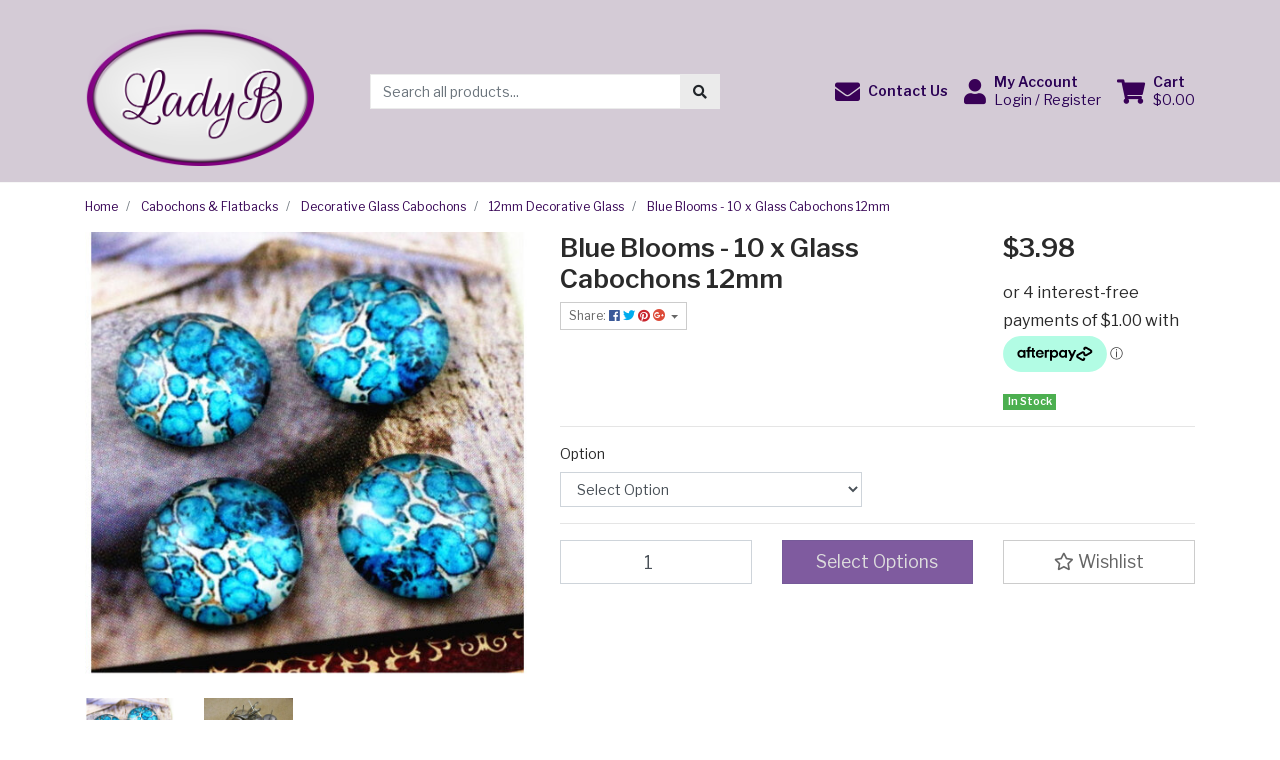

--- FILE ---
content_type: text/html; charset=utf-8
request_url: https://www.ladyb.com.au/purr-furr-10-x-glass-cabochons-12mm~413795
body_size: 48893
content:
<!DOCTYPE html>
<html lang="en">
<head itemscope itemtype="http://schema.org/WebSite">
	<meta http-equiv="Content-Type" content="text/html; charset=utf-8"/>
<meta http-equiv="x-ua-compatible" content="ie=edge">
<meta name="keywords" content="Blue Blooms - 10 x Glass Cabochons 12mm"/>
<meta name="description" content="Blue Blooms - 10 x Glass Cabochons 12mm"/>
<meta name="viewport" content="width=device-width, initial-scale=1, shrink-to-fit=no">
<meta name="csrf-token" content="743a469894e29a089b82704a6cfee1b4053bd0fc,17619cee78a6b7d2fcf84b4d1c13b89c616fe3ab,1768732154"/>
<meta property="og:image" content="https://www.ladyb.com.au/assets/full/FBC-DG12-BB_0.jpg?20220820165530"/>
<meta property="og:title" content="Blue Blooms - 10 x Glass Cabochons 12mm"/>
<meta property="og:site_name" content="LadyB"/>
<meta property="og:type" content="product"/>
<meta property="og:url" content="https://www.ladyb.com.au/purr-furr-10-x-glass-cabochons-12mm~413795"/>
<meta property="og:description" content="Blue Blooms - 10 x Glass Cabochons 12mm"/>
<title itemprop='name'>Blue Blooms - 10 x Glass Cabochons 12mm</title>
<link rel="canonical" href="https://www.ladyb.com.au/purr-furr-10-x-glass-cabochons-12mm~413795" itemprop="url"/>
<link rel="shortcut icon" href="/assets/favicon_logo.png?1762736428"/>
<!-- Neto Assets -->
<link rel="dns-prefetch preconnect" href="//assets.netostatic.com">
<link rel="dns-prefetch" href="//use.fontawesome.com">
<link rel="dns-prefetch" href="//google-analytics.com">
<link rel="stylesheet" type="text/css" href="https://use.fontawesome.com/releases/v5.7.2/css/all.css" media="all"/>
<link rel="stylesheet" type="text/css" href="https://cdn.neto.com.au/assets/neto-cdn/jquery_ui/1.12.1/jquery-ui.min.css" media="all"/>
<!--[if lte IE 8]>
	<script type="text/javascript" src="https://cdn.neto.com.au/assets/neto-cdn/html5shiv/3.7.0/html5shiv.js"></script>
	<script type="text/javascript" src="https://cdn.neto.com.au/assets/neto-cdn/respond.js/1.3.0/respond.min.js"></script>
<![endif]-->
<!-- Begin: Script 92 -->
<script src="https://js.stripe.com/v3/"></script>
<!-- End: Script 92 -->
<!-- Begin: Script 102 -->
<script src="https://js.squarecdn.com/square-marketplace.js" async></script>

<!-- End: Script 102 -->
<!-- Begin: Script 105 -->
<script src="https://app.outsmart.digital/neto.js" defer></script>
<!-- End: Script 105 -->
<!-- Begin: Script 107 -->
<script id="mcjs">window.mc4neto={ty:!1};!function(c,h,i,m,p){m=c.createElement(h),p=c.getElementsByTagName(h)[0],m.async=1,m.src=i,p.parentNode.insertBefore(m,p)}(document,"script","https://app.mailchimpforneto.com/script/www.ladyb.com.au-510/mc4neto.js");</script>
<!-- End: Script 107 -->

<!-- Meta Pixel Code -->
<script>
!function(f,b,e,v,n,t,s)
{if(f.fbq)return;n=f.fbq=function(){n.callMethod?
n.callMethod.apply(n,arguments):n.queue.push(arguments)};
if(!f._fbq)f._fbq=n;n.push=n;n.loaded=!0;n.version='2.0';
n.queue=[];t=b.createElement(e);t.async=!0;
t.src=v;s=b.getElementsByTagName(e)[0];
s.parentNode.insertBefore(t,s)}(window, document,'script',
'https://connect.facebook.net/en_US/fbevents.js');
fbq('init', '1786120251740602');
fbq('track', 'PageView');
</script>
<noscript><img height="1" width="1" style="display:none"
src="https://www.facebook.com/tr?id=1786120251740602&ev=PageView&noscript=1"
/></noscript>
<!-- End Meta Pixel Code -->
	<link rel="preload" href="/assets/themes/2023-04-opticom-0005/css/app.css?1762736428" as="style">
	<link rel="preload" href="/assets/themes/2023-04-opticom-0005/css/style.css?1762736428" as="style">
	<link class="theme-selector" rel="stylesheet" href="/assets/themes/2023-04-opticom-0005/css/app.css?1762736428" media="all"/>
	<link rel="stylesheet" href="/assets/themes/2023-04-opticom-0005/css/style.css?1762736428" media="all"/>
</head>

<body id="n_product" class="n_2023-04-opticom-0005">
<a href="#main-content" class="sr-only sr-only-focusable">Skip to main content</a>

<header>
	<section class="container py-3" aria-label="Header container">
		<div class="row align-items-center">
			<div class="col-6 col-sm-3 col-lg-4 col-xl-3 wrapper-logo text-center text-md-left">
				<a href="https://www.ladyb.com.au" title="LadyB by Ush">
					<img class="logo" src="/assets/website_logo.png?1762736428" alt="LadyB by Ush logo"/>
				</a>
			</div>
			<div class="d-block d-md-none col-6 col-sm-9 d-flex justify-content-end align-items-center flex-wrap pl-0">
				<a class="btn btn-header" href="https://www.ladyb.com.au/_myacct" aria-label="My Account">
					<i class="fa fa-user fa-lg" aria-hidden="true"></i>
				</a>
				<a class="navbar-toggler btn btn-header" href="https://www.ladyb.com.au/_mycart?tkn=cart&ts=1768732155925035" aria-label="Shopping cart">
					<i class="fa fa-shopping-cart fa-lg" aria-hidden="true"></i>
				</a>
				<button class="navbar-toggler btn btn-header" type="button" data-toggle="collapse" data-target="#navbarMainMenu" aria-controls="navbarMainMenu" aria-expanded="false" aria-label="Toggle navigation">
					<i class="fa fa-bars fa-lg" aria-hidden="true"></i>
				</button>
			</div>
			<div class="d-none d-md-block col-md-4 ">
				<div class="header-search pt-2 pt-md-0">
					<form name="productsearch" method="get" action="/" role="search" aria-label="Product search">
							<input type="hidden" name="rf" value="kw"/>
							<div class="input-group">
								<input class="form-control ajax_search" value="" id="name_search" autocomplete="off" name="kw" type="search" aria-label="Input search" placeholder="Search all products..."/>
								<div class="input-group-append">
									<button type="submit" value="Search" class="btn btn-secondary" aria-label="Search site"><i class="fa fa-search" aria-hidden="true"></i></button>
								</div>
							</div>
						</form>
					
				</div>
			</div>
			<div class="utility-links d-none d-md-flex col-sm-5 col-lg-4 col-xl-5 justify-content-end align-items-center">
				<a href="https://www.ladyb.com.au/form/contact-us/" role="button" class="btn btn-header d-none d-xl-flex align-items-center" aria-label="Phone">
					<i class="fa fa-envelope mr-2"></i>
					<div class="d-flex flex-column align-items-start">
						<strong>Contact Us</strong>
					</div>
				</a>

				<a href="https://www.ladyb.com.au/_myacct" role="button" class="btn btn-header d-flex align-items-center ml-xl-3" aria-label="Account">
					<i class="fa fa-user mr-2"></i>
					<div class="d-flex flex-column align-items-start">
						<strong>My Account</strong>
						<span nloader-content-id="RMyw2wpa_hTmWKWWabjiuGD61-5tGCTqQNKTr_O9juQ4aRuy77rwMz-AvD2G3RY79UGsf-03B6tEwCHzjdbuxA" nloader-content="[base64]" nloader-data="cY9X3JkrREr1GopbcogIirZuIMko3qAIPlLuQSgoAR0"></span></div>
				</a>

<!--Added the logout button here 15 Apr 2023-->

				<span nloader-content-id="KMyzBGVVkhE5mFdlkaGiHcOyqADEePcoZWJF7VEXwaE4aRuy77rwMz-AvD2G3RY79UGsf-03B6tEwCHzjdbuxA" nloader-content="[base64]" nloader-data="cY9X3JkrREr1GopbcogIirZuIMko3qAIPlLuQSgoAR0"></span><div id="header-cart">
					<button type="button" class="btn btn-header dropdown-toggle d-flex align-items-center ml-3" data-toggle="dropdown" aria-haspopup="true" aria-expanded="false" aria-label="Shopping cart dropdown">
						<i class="fa fa-shopping-cart mr-2" aria-hidden="true"></i>
						<div class="d-flex flex-column align-items-start">
							<strong>Cart</strong>
							<span rel="a2c_sub_total"><span nloader-content-id="zlI6tRLyE81yRT2BRKkBYpeXcHjfFJfaKT5mgqYX1QwVim3urCO6Fw7KwH-Y8ABq6_DviBoyVkLkE2nBI8A-vY" nloader-content="5if_SrvNNoyxr2h7aOOS5OGA7aA-M1dg5gdxXt2zSUA" nloader-data="[base64]"></span></span>
						</div>
					</button>
					<ul class="dropdown-menu dropdown-menu-right float-right">
						<li class="box" id="neto-dropdown">
							<div class="body" id="cartcontents"></div>
							<div class="footer"></div>
						</li>
					</ul>
				</div>
			</div>
		</div>
	</section>
	<section id="mobile-menu" class="d-md-none">
		<nav class="container navbar navbar-expand-md">
			<div class="collapse navbar-collapse" id="navbarMainMenu">
				<div class="header-search mb-2">
					<form name="productsearch" method="get" action="/" role="search" aria-label="Product search">
							<input type="hidden" name="rf" value="kw"/>
							<div class="input-group">
								<input class="form-control ajax_search" value="" id="name_search" autocomplete="off" name="kw" type="search" aria-label="Input search" placeholder="Search all products..."/>
								<div class="input-group-append">
									<button type="submit" value="Search" class="btn btn-secondary" aria-label="Search site"><i class="fa fa-search" aria-hidden="true"></i></button>
								</div>
							</div>
						</form>
					
				</div>

				<div class="card">
								<div class="card-header">
									Shop
								</div>
								<div class="card-body">
									<ul class="lvl1" role="navigation" aria-label="Category menu"><li class="nav-item">
												<div class="nav-wrapper">
													<a href="https://www.ladyb.com.au/new-arrivals/" class="nav-link">New Arrivals</a>
												</div>
											</li>
										<li class="nav-item collapsed">
												<div class="nav-wrapper">
													<a href="https://www.ladyb.com.au/kits-diy-jewellery-kits/" class="nav-link next-lvl" role="button">KITS.........for Jewellery -  Earring Kits - Teen Kits -  Class Kits - Make Your Own</a><a data-toggle="collapse" href="#sidebarMenu694" class="toggle collapsed nav-link" role="button" aria-expanded="false" aria-controls="sidebarMenu694"><i class="fa fa-chevron-down"></i></a>
												</div>
												<ul id="sidebarMenu694" class="lvl2 collapse">
													<li class="nav-item">
												<a data-toggle="collapse" data-parent="#sidebarMenu694" href="#sidebarMenu695" class="collapsed nav-link">Earring Kits</a>
												<a data-toggle="collapse" href="#sidebarMenu695" class="toggle collapsed nav-link" role="button" aria-expanded="false" aria-controls="sidebarMenu695"><i class="fa fa-chevron-down"></i></a>
												<ul id="sidebarMenu695" class="lvl3 collapse">
													<li class="nav-item">
											<a href="https://www.ladyb.com.au/kits-diy-jewellery-kits/earring-kits/button-earring-kits/" class="nav-link">Button Earring Kits</a>
										</li><li class="nav-item">
											<a href="https://www.ladyb.com.au/kits-diy-jewellery-kits/earring-kits/glass-earring-kits/" class="nav-link">Glass Earring Kits</a>
										</li><li class="nav-item">
											<a href="https://www.ladyb.com.au/kits-diy-jewellery-kits/earring-kits/cabochon-kits/" class="nav-link">Other  Earring Kits</a>
										</li>
												</ul>
											</li>
										<li class="nav-item">
												<a href="https://www.ladyb.com.au/kits-diy-jewellery-kits/key-ring-kits/" class="nav-link">Key Ring Kits</a>
											</li>
										<li class="nav-item">
												<a href="https://www.ladyb.com.au/kits-diy-jewellery-kits/pendant-kits/" class="nav-link">Pendant Kits</a>
											</li>
										<li class="nav-item">
												<a href="https://www.ladyb.com.au/kits-diy-jewellery-kits/other-kits-rings-hair-ties-etc/" class="nav-link">Other Kits (Rings, Hair Ties etc)</a>
											</li>
										<li class="nav-item">
												<a href="https://www.ladyb.com.au/kits-diy-jewellery-kits/earring-kits/class-group-jewellery-kits/" class="nav-link">Class / Group Jewellery Kits</a>
											</li>
										<li class="nav-item">
												<a href="https://www.ladyb.com.au/kits.for-jewellery-earring-kits-teen-kits-class-ki/polymer-clay-starter-kits/" class="nav-link">Polymer Clay Starter Kits</a>
											</li>
										<li class="nav-item">
												<a data-toggle="collapse" data-parent="#sidebarMenu694" href="#sidebarMenu1053" class="collapsed nav-link">Teen Jewellery KITS Teen Earring Kits</a>
												<a data-toggle="collapse" href="#sidebarMenu1053" class="toggle collapsed nav-link" role="button" aria-expanded="false" aria-controls="sidebarMenu1053"><i class="fa fa-chevron-down"></i></a>
												<ul id="sidebarMenu1053" class="lvl3 collapse">
													<li class="nav-item">
											<a href="https://www.ladyb.com.au/kits-diy-jewellery-kits/teen-tween-diy-kits/teen-tween-different-kits/" class="nav-link">Teen & Tween Different Kits</a>
										</li><li class="nav-item">
											<a href="https://www.ladyb.com.au/kits-diy-jewellery-kits/teen-tween-diy-kits/teen-tween-earring-kits/" class="nav-link">Teen & Tween Earring Kits</a>
										</li><li class="nav-item">
											<a href="https://www.ladyb.com.au/kits-diy-jewellery-kits/teen-tween-diy-kits/teen-tween-necklace-kits/" class="nav-link">Teen & Tween Necklace Kits</a>
										</li>
												</ul>
											</li>
										
												</ul>
											</li>
										<li class="nav-item collapsed">
												<div class="nav-wrapper">
													<a href="https://www.ladyb.com.au/earring-findings-diy/" class="nav-link next-lvl" role="button">Earring Findings (DIY)</a><a data-toggle="collapse" href="#sidebarMenu702" class="toggle collapsed nav-link" role="button" aria-expanded="false" aria-controls="sidebarMenu702"><i class="fa fa-chevron-down"></i></a>
												</div>
												<ul id="sidebarMenu702" class="lvl2 collapse">
													<li class="nav-item">
												<a href="https://www.ladyb.com.au/earring-findings-diy/stud-earrings-flat-pad/" class="nav-link">Stud Earrings Flat Pad</a>
											</li>
										<li class="nav-item">
												<a href="https://www.ladyb.com.au/earring-findings-diy/french-earring-drops-shepherd-hooks/" class="nav-link">Earring Hooks / French Earwires</a>
											</li>
										<li class="nav-item">
												<a href="https://www.ladyb.com.au/earring-findings-diy/bezel-studs/" class="nav-link">Bezel Studs</a>
											</li>
										<li class="nav-item">
												<a href="https://www.ladyb.com.au/earring-findings-diy/stud-earrings-not-flatpads/" class="nav-link">Stud Earrings (Not Flatpads)</a>
											</li>
										<li class="nav-item">
												<a href="https://www.ladyb.com.au/earring-findings-diy/earring-backs-clutches-various-styles/" class="nav-link">Earring Backs / Clutches - Various Styles</a>
											</li>
										<li class="nav-item">
												<a href="https://www.ladyb.com.au/earring-findings-diy/lever-backs/" class="nav-link">Lever Backs</a>
											</li>
										<li class="nav-item">
												<a href="https://www.ladyb.com.au/earring-findings-diy/hoop-earrings/" class="nav-link">Hoop Earrings</a>
											</li>
										<li class="nav-item">
												<a href="https://www.ladyb.com.au/earring-findings-diy/clip-on-earrings/" class="nav-link">Clip On Earrings</a>
											</li>
										<li class="nav-item">
												<a href="https://www.ladyb.com.au/earring-findings-diy/kidney-earwires/" class="nav-link">Kidney Earwires</a>
											</li>
										<li class="nav-item">
												<a href="https://www.ladyb.com.au/earring-findings-diy/earring-findings-with-bezels-pads-bails-etc/" class="nav-link">Earring Findings with Bezels, Pads, Bails etc</a>
											</li>
										<li class="nav-item">
												<a href="https://www.ladyb.com.au/wood-bezel-earrings/" class="nav-link">Wood Bezel Earrings</a>
											</li>
										
												</ul>
											</li>
										<li class="nav-item">
												<div class="nav-wrapper">
													<a href="https://www.ladyb.com.au/shapes/" class="nav-link">SHAPES</a>
												</div>
											</li>
										<li class="nav-item collapsed">
												<div class="nav-wrapper">
													<a href="https://www.ladyb.com.au/charms-pendants-earring-pendants-trinkets/" class="nav-link next-lvl" role="button">Earring Pendants, Charms, Pendants & Trinkets</a><a data-toggle="collapse" href="#sidebarMenu742" class="toggle collapsed nav-link" role="button" aria-expanded="false" aria-controls="sidebarMenu742"><i class="fa fa-chevron-down"></i></a>
												</div>
												<ul id="sidebarMenu742" class="lvl2 collapse">
													<li class="nav-item">
												<a href="https://www.ladyb.com.au/charms-pendants-earring-pendants-trinkets/cellulose-acetate-pendants/" class="nav-link">Filigree, Resin & Acrylic, Cellulose Acetate Pendants</a>
											</li>
										<li class="nav-item">
												<a data-toggle="collapse" data-parent="#sidebarMenu742" href="#sidebarMenu744" class="collapsed nav-link">Flat Metal Filigree Charms</a>
												<a data-toggle="collapse" href="#sidebarMenu744" class="toggle collapsed nav-link" role="button" aria-expanded="false" aria-controls="sidebarMenu744"><i class="fa fa-chevron-down"></i></a>
												<ul id="sidebarMenu744" class="lvl3 collapse">
													<li class="nav-item">
											<a href="https://www.ladyb.com.au/charms-pendants-earring-pendants-trinkets/flat-metal-filigree-charms/stainless-steel/" class="nav-link">Stainless Steel</a>
										</li><li class="nav-item">
											<a href="https://www.ladyb.com.au/charms-pendants-earring-pendants-trinkets/flat-metal-filigree-charms/metal-filigree/" class="nav-link">Metal Filigree</a>
										</li>
												</ul>
											</li>
										<li class="nav-item">
												<a href="https://www.ladyb.com.au/charms-pendants-earring-pendants-trinkets/metal-pendants-earring-charms/" class="nav-link">Metal Pendants Earring Charms</a>
											</li>
										<li class="nav-item">
												<a href="https://www.ladyb.com.au/charms-pendants-earring-pendants-trinkets/tassels/" class="nav-link">Tassels & Other</a>
											</li>
										<li class="nav-item">
												<a href="https://www.ladyb.com.au/charms-pendants-earring-pendants-trinkets/resin-wood/" class="nav-link">Half & Half - Resin & Wood</a>
											</li>
										<li class="nav-item">
												<a href="https://www.ladyb.com.au/earring-pendants-charms-pendants-trinkets/country-style-earring-pendants/" class="nav-link">Outback Country Style</a>
											</li>
										<li class="nav-item">
												<a href="https://www.ladyb.com.au/earring-pendants-charms-pendants-trinkets/cellulose/" class="nav-link">Cellulose</a>
											</li>
										<li class="nav-item">
												<a href="https://www.ladyb.com.au/charms-pendants-earring-pendants-trinkets/laser-cut-pendants/" class="nav-link">Laser Cut Pendants</a>
											</li>
										<li class="nav-item">
												<a href="https://www.ladyb.com.au/earring-pendants-charms-pendants-trinkets/metal-stampings/" class="nav-link">Metal Stampings</a>
											</li>
										
												</ul>
											</li>
										<li class="nav-item collapsed">
												<div class="nav-wrapper">
													<a href="https://www.ladyb.com.au/cabochons-flatbacks/" class="nav-link next-lvl" role="button">Cabochons & Flatbacks</a><a data-toggle="collapse" href="#sidebarMenu724" class="toggle collapsed nav-link" role="button" aria-expanded="false" aria-controls="sidebarMenu724"><i class="fa fa-chevron-down"></i></a>
												</div>
												<ul id="sidebarMenu724" class="lvl2 collapse">
													<li class="nav-item">
												<a data-toggle="collapse" data-parent="#sidebarMenu724" href="#sidebarMenu865" class="collapsed nav-link">Clear Glass Cabochons</a>
												<a data-toggle="collapse" href="#sidebarMenu865" class="toggle collapsed nav-link" role="button" aria-expanded="false" aria-controls="sidebarMenu865"><i class="fa fa-chevron-down"></i></a>
												<ul id="sidebarMenu865" class="lvl3 collapse">
													<li class="nav-item">
											<a href="https://www.ladyb.com.au/cabochons-flatbacks/clear-magnifying-glass-cabochons/" class="nav-link">Clear Magnifying Glass Cabochons</a>
										</li>
												</ul>
											</li>
										<li class="nav-item">
												<a data-toggle="collapse" data-parent="#sidebarMenu724" href="#sidebarMenu866" class="collapsed nav-link">Resin Cabochons</a>
												<a data-toggle="collapse" href="#sidebarMenu866" class="toggle collapsed nav-link" role="button" aria-expanded="false" aria-controls="sidebarMenu866"><i class="fa fa-chevron-down"></i></a>
												<ul id="sidebarMenu866" class="lvl3 collapse">
													<li class="nav-item">
											<a href="https://www.ladyb.com.au/cabochons-flatbacks/resin-cabochons/druzies/" class="nav-link">Druzies</a>
										</li><li class="nav-item">
											<a href="https://www.ladyb.com.au/cabochons-flatbacks/resin-cabochons/flowers/" class="nav-link">Flowers</a>
										</li><li class="nav-item">
											<a href="https://www.ladyb.com.au/cabochons-flatbacks/resin-cabochons/everything-else/" class="nav-link">Everything Else</a>
										</li><li class="nav-item">
											<a href="https://www.ladyb.com.au/cabochons-flatbacks/resin-cabochons/mermaid-fish-scales/" class="nav-link">Mermaid Fish Scales</a>
										</li>
												</ul>
											</li>
										<li class="nav-item">
												<a data-toggle="collapse" data-parent="#sidebarMenu724" href="#sidebarMenu867" class="collapsed nav-link">Other Cabochons & Flatbacks</a>
												<a data-toggle="collapse" href="#sidebarMenu867" class="toggle collapsed nav-link" role="button" aria-expanded="false" aria-controls="sidebarMenu867"><i class="fa fa-chevron-down"></i></a>
												<ul id="sidebarMenu867" class="lvl3 collapse">
													<li class="nav-item">
											<a href="https://www.ladyb.com.au/cabochons-flatbacks/other/novelty-wooden-flatbacks/" class="nav-link">Novelty Wooden Flatbacks</a>
										</li><li class="nav-item">
											<a href="https://www.ladyb.com.au/cabochons-flatbacks/animals-birds-and-novelty-cabochons-flatbacks/" class="nav-link">Animals Birds and Novelty Cabochons Flatbacks</a>
										</li><li class="nav-item">
											<a href="https://www.ladyb.com.au/cabochons-flatbacks/other/woven-leather-look-cabochons/" class="nav-link">Woven / Leather Look Cabochons</a>
										</li>
												</ul>
											</li>
										<li class="nav-item">
												<a href="https://www.ladyb.com.au/cabochons-flatbacks/australian-animals-in-tasmanian-timbers/" class="nav-link">Native Australian Animals in Tasmanian Timbers</a>
											</li>
										<li class="nav-item">
												<a data-toggle="collapse" data-parent="#sidebarMenu724" href="#sidebarMenu738" class="collapsed nav-link">Decorative Glass Cabochons</a>
												<a data-toggle="collapse" href="#sidebarMenu738" class="toggle collapsed nav-link" role="button" aria-expanded="false" aria-controls="sidebarMenu738"><i class="fa fa-chevron-down"></i></a>
												<ul id="sidebarMenu738" class="lvl3 collapse">
													<li class="nav-item">
											<a href="https://www.ladyb.com.au/8mm-decorative-glass/" class="nav-link">8mm Decorative Glass</a>
										</li><li class="nav-item">
											<a href="https://www.ladyb.com.au/cabochons-flatbacks/decorative-glass-cabochons/10mm-decorative-glass/" class="nav-link">10mm Decorative Glass</a>
										</li><li class="nav-item">
											<a href="https://www.ladyb.com.au/cabochons-flatbacks/decorative-glass-cabochons/12mm-decorative-glass/" class="nav-link">12mm Decorative Glass</a>
										</li><li class="nav-item">
											<a href="https://www.ladyb.com.au/14mm-decorative-glass/" class="nav-link">14mm Decorative Glass </a>
										</li><li class="nav-item">
											<a href="https://www.ladyb.com.au/cabochons-flatbacks/decorative-glass-cabochons/other-shapes/" class="nav-link">Other Shapes</a>
										</li><li class="nav-item">
											<a href="https://www.ladyb.com.au/16mm-decorative-glass/" class="nav-link">16mm Decorative Glass</a>
										</li><li class="nav-item">
											<a href="https://www.ladyb.com.au/cabochons-flatbacks/decorative-glass-cabochons/round-other-sizes/" class="nav-link">Round, Other Sizes</a>
										</li><li class="nav-item">
											<a href="https://www.ladyb.com.au/cabochons-flatbacks/decorative-glass-cabochons/oval-decorative-glass/" class="nav-link">Oval Decorative Glass </a>
										</li>
												</ul>
											</li>
										<li class="nav-item">
												<a href="https://www.ladyb.com.au/cabochons-flatbacks/flowers/" class="nav-link">Flowers</a>
											</li>
										
												</ul>
											</li>
										<li class="nav-item collapsed">
												<div class="nav-wrapper">
													<a href="https://www.ladyb.com.au/pendant-settings-necklaces-rings-brooches-etc/" class="nav-link next-lvl" role="button">Jewellery Settings & Cabochon Settings</a><a data-toggle="collapse" href="#sidebarMenu713" class="toggle collapsed nav-link" role="button" aria-expanded="false" aria-controls="sidebarMenu713"><i class="fa fa-chevron-down"></i></a>
												</div>
												<ul id="sidebarMenu713" class="lvl2 collapse">
													<li class="nav-item">
												<a href="https://www.ladyb.com.au/pendant-settings-necklaces-rings-brooches-etc/stainless-steel-pendant-settings/" class="nav-link">Stainless Steel Settings</a>
											</li>
										<li class="nav-item">
												<a href="https://www.ladyb.com.au/jewellery-settings-cabochon-settings/pendant-connector-settings/round-oval-settings/" class="nav-link">Round & Oval Settings</a>
											</li>
										<li class="nav-item">
												<a href="https://www.ladyb.com.au/jewellery-settings-cabochon-settings/pendant-connector-settings/square-rectangle-settings/" class="nav-link">Square & Rectangle Settings</a>
											</li>
										<li class="nav-item">
												<a href="https://www.ladyb.com.au/jewellery-settings-cabochon-settings/pendant-connector-settings/heart-teardrop-settings/" class="nav-link">Heart, Teardrop & Other Settings</a>
											</li>
										<li class="nav-item">
												<a href="https://www.ladyb.com.au/jewellery-settings-cabochon-settings/pendant-connector-settings/connector-settings/" class="nav-link">Connector Settings</a>
											</li>
										<li class="nav-item">
												<a href="https://www.ladyb.com.au/jewellery-settings-cabochon-settings/pendant-connector-settings/bezel-trays/" class="nav-link">Bezel Trays</a>
											</li>
										<li class="nav-item">
												<a href="https://www.ladyb.com.au/pendant-settings-necklaces-rings-brooches-etc/wooden-settings/" class="nav-link">Wooden Settings</a>
											</li>
										<li class="nav-item">
												<a href="https://www.ladyb.com.au/pendant-settings-necklaces-rings-brooches-etc/rings-brooches-cufflinks-other/" class="nav-link">Other Accessories</a>
											</li>
										<li class="nav-item">
												<a href="https://www.ladyb.com.au/jewellery-settings-cabochon-settings/open-back-bezels/" class="nav-link">Open Back Bezels</a>
											</li>
										<li class="nav-item">
												<a href="https://www.ladyb.com.au/stamping-blanks/" class="nav-link">Stamping Blanks</a>
											</li>
										
												</ul>
											</li>
										<li class="nav-item collapsed">
												<div class="nav-wrapper">
													<a href="https://www.ladyb.com.au/polymer-clay-cutters-equipment/" class="nav-link next-lvl" role="button">Polymer Clay, Cutters & Equipment</a><a data-toggle="collapse" href="#sidebarMenu758" class="toggle collapsed nav-link" role="button" aria-expanded="false" aria-controls="sidebarMenu758"><i class="fa fa-chevron-down"></i></a>
												</div>
												<ul id="sidebarMenu758" class="lvl2 collapse">
													<li class="nav-item">
												<a href="https://www.ladyb.com.au/polymer-clay-cutters-equipment/premo-sculpey/" class="nav-link">Premo! Sculpey</a>
											</li>
										<li class="nav-item">
												<a href="https://www.ladyb.com.au/polymer-clay-cutters-equipment/sculpey-souffle/" class="nav-link">Sculpey Souffle</a>
											</li>
										<li class="nav-item">
												<a href="https://www.ladyb.com.au/polymer-clay-cutters-equipment/tools/" class="nav-link">Tools</a>
											</li>
										<li class="nav-item">
												<a href="https://www.ladyb.com.au/polymer-clay-cutters-equipment/paints-inks-and-accessories/" class="nav-link">Paints, Inks and Accessories</a>
											</li>
										<li class="nav-item">
												<a href="https://www.ladyb.com.au/polymer-clay-cutters-equipment/shape-cutters/" class="nav-link">Shape Cutters</a>
											</li>
										<li class="nav-item">
												<a href="https://www.ladyb.com.au/polymer-clay-cutters-equipment/molds-texture-sheets/" class="nav-link">Molds, Textures & Silk Screens</a>
											</li>
										<li class="nav-item">
												<a href="https://www.ladyb.com.au/liquid-polymer/" class="nav-link">Liquid Polymer </a>
											</li>
										<li class="nav-item">
												<a href="https://www.ladyb.com.au/polymer-clay-cutters-equipment/polymer-clay-starter-kits/" class="nav-link">Polymer Clay Starter Kits</a>
											</li>
										
												</ul>
											</li>
										<li class="nav-item collapsed">
												<div class="nav-wrapper">
													<a href="https://www.ladyb.com.au/buttons-diy-self-cover-traditional/" class="nav-link next-lvl" role="button">Buttons - DIY Self Cover & Traditional</a><a data-toggle="collapse" href="#sidebarMenu752" class="toggle collapsed nav-link" role="button" aria-expanded="false" aria-controls="sidebarMenu752"><i class="fa fa-chevron-down"></i></a>
												</div>
												<ul id="sidebarMenu752" class="lvl2 collapse">
													<li class="nav-item">
												<a href="https://www.ladyb.com.au/buttons-diy-self-cover-traditional/button-making-tools/" class="nav-link">Button Making Tools</a>
											</li>
										<li class="nav-item">
												<a href="https://www.ladyb.com.au/buttons-diy-self-cover-traditional/self-cover-buttons-flat-back-for-gluing/" class="nav-link">Self Cover Buttons - FLAT Back for Gluing</a>
											</li>
										<li class="nav-item">
												<a href="https://www.ladyb.com.au/buttons-diy-self-cover-traditional/self-cover-buttons-shank-back-for-sewing/" class="nav-link">Self Cover Buttons - SHANK Back for Sewing</a>
											</li>
										<li class="nav-item">
												<a href="https://www.ladyb.com.au/buttons-diy-self-cover-traditional/traditional-sewing-buttons/" class="nav-link">Traditional Sewing Buttons</a>
											</li>
										<li class="nav-item">
												<a href="https://www.ladyb.com.au/fabric-leatherette-etc/" class="nav-link">Fabric, Leatherette etc</a>
											</li>
										
												</ul>
											</li>
										<li class="nav-item collapsed">
												<div class="nav-wrapper">
													<a href="https://www.ladyb.com.au/chain-leather-cord-wire-etc/" class="nav-link next-lvl" role="button">Chain, Cord, Wire, Bails, Clasps, Jump Rings, etc</a><a data-toggle="collapse" href="#sidebarMenu771" class="toggle collapsed nav-link" role="button" aria-expanded="false" aria-controls="sidebarMenu771"><i class="fa fa-chevron-down"></i></a>
												</div>
												<ul id="sidebarMenu771" class="lvl2 collapse">
													<li class="nav-item">
												<a href="https://www.ladyb.com.au/chain-leather-cord-wire-etc/chain/" class="nav-link">Chain</a>
											</li>
										<li class="nav-item">
												<a href="https://www.ladyb.com.au/chain-leather-cord-wire-etc/leather-cord/" class="nav-link">Leather & Cord</a>
											</li>
										<li class="nav-item">
												<a href="https://www.ladyb.com.au/chain-leather-cord-wire-etc/jewellery-wire/" class="nav-link">Jewellery Wire</a>
											</li>
										<li class="nav-item">
												<a href="https://www.ladyb.com.au/bails-clasps-jump-rings-cord-ends-etc/bails/" class="nav-link">Bails</a>
											</li>
										<li class="nav-item">
												<a href="https://www.ladyb.com.au/bails-clasps-jump-rings-cord-ends-etc/jump-rings/" class="nav-link">Jump Rings</a>
											</li>
										<li class="nav-item">
												<a href="https://www.ladyb.com.au/bails-clasps-jump-rings-cord-ends-etc/split-rings/" class="nav-link">Split Rings</a>
											</li>
										<li class="nav-item">
												<a href="https://www.ladyb.com.au/bails-clasps-jump-rings-cord-ends-etc/clasps-clips/" class="nav-link">Clasps / Clips</a>
											</li>
										<li class="nav-item">
												<a href="https://www.ladyb.com.au/bails-clasps-jump-rings-cord-ends-etc/cord-ends/" class="nav-link">Cord Ends</a>
											</li>
										<li class="nav-item">
												<a href="https://www.ladyb.com.au/necklace-bracelet-making-items/" class="nav-link">Necklace Bracelet  Making Items</a>
											</li>
										<li class="nav-item">
												<a href="https://www.ladyb.com.au/chain-cord-wire-bails-clasps-jump-rings-etc/pins-eye-pins-head-pins-screw-pins-et/" class="nav-link">Pins - Eye Pins - Head Pins - Screw Pins etc</a>
											</li>
										
												</ul>
											</li>
										<li class="nav-item collapsed">
												<div class="nav-wrapper">
													<a href="https://www.ladyb.com.au/rings-brooches-cufflinks-hair-accessories/" class="nav-link next-lvl" role="button">Rings, Brooches, Cufflinks, Hair Things, KeyRings</a><a data-toggle="collapse" href="#sidebarMenu859" class="toggle collapsed nav-link" role="button" aria-expanded="false" aria-controls="sidebarMenu859"><i class="fa fa-chevron-down"></i></a>
												</div>
												<ul id="sidebarMenu859" class="lvl2 collapse">
													<li class="nav-item">
												<a href="https://www.ladyb.com.au/rings-brooches-cufflinks-hair-accessories/hair-accessories/" class="nav-link">Hair Accessories</a>
											</li>
										<li class="nav-item">
												<a href="https://www.ladyb.com.au/rings-brooches-cufflinks-hair-accessories/lapel-pins-brooches/" class="nav-link">Lapel Pins & Brooches</a>
											</li>
										<li class="nav-item">
												<a href="https://www.ladyb.com.au/rings-brooches-cufflinks-hair-accessories/rings/" class="nav-link">Rings</a>
											</li>
										<li class="nav-item">
												<a href="https://www.ladyb.com.au/rings-brooches-cufflinks-hair-accessories/cufflinks/" class="nav-link">Cufflinks</a>
											</li>
										<li class="nav-item">
												<a href="https://www.ladyb.com.au/rings-brooches-cufflinks-hair-accessories-keyrings/key-rings-key-fobs/" class="nav-link">Key Rings / Key Fobs</a>
											</li>
										
												</ul>
											</li>
										<li class="nav-item">
												<div class="nav-wrapper">
													<a href="https://www.ladyb.com.au/e-6000-glues-glazes-resins/" class="nav-link">E-6000, Glues, Glazes & Resins</a>
												</div>
											</li>
										<li class="nav-item collapsed">
												<div class="nav-wrapper">
													<a href="https://www.ladyb.com.au/tools-equipment/" class="nav-link next-lvl" role="button">Tools & Equipment</a><a data-toggle="collapse" href="#sidebarMenu767" class="toggle collapsed nav-link" role="button" aria-expanded="false" aria-controls="sidebarMenu767"><i class="fa fa-chevron-down"></i></a>
												</div>
												<ul id="sidebarMenu767" class="lvl2 collapse">
													<li class="nav-item">
												<a href="https://www.ladyb.com.au/tools-equipment/pliers-cutters-blades-tweezers/" class="nav-link">Pliers, Cutters, Blades, Tweezers</a>
											</li>
										<li class="nav-item">
												<a href="https://www.ladyb.com.au/tools-equipment/paper-punches-cutters/" class="nav-link">Paper Punches / Cutters</a>
											</li>
										<li class="nav-item">
												<a href="https://www.ladyb.com.au/tools-equipment/rubber-stamps/" class="nav-link">Rubber Stamps</a>
											</li>
										<li class="nav-item">
												<a href="https://www.ladyb.com.au/tools-equipment/polymer-clay-cutters-tools/" class="nav-link">Polymer Clay Cutters & Tools</a>
											</li>
										
												</ul>
											</li>
										<li class="nav-item collapsed">
												<div class="nav-wrapper">
													<a href="https://www.ladyb.com.au/beads-czech-swarovski-crystal-glass-resin-wood-oth/" class="nav-link next-lvl" role="button">Beads (Czech, Swarovski, Crystal, Glass, Resin, Wood, Other)</a><a data-toggle="collapse" href="#sidebarMenu781" class="toggle collapsed nav-link" role="button" aria-expanded="false" aria-controls="sidebarMenu781"><i class="fa fa-chevron-down"></i></a>
												</div>
												<ul id="sidebarMenu781" class="lvl2 collapse">
													<li class="nav-item">
												<a data-toggle="collapse" data-parent="#sidebarMenu781" href="#sidebarMenu783" class="collapsed nav-link">Glass Beads</a>
												<a data-toggle="collapse" href="#sidebarMenu783" class="toggle collapsed nav-link" role="button" aria-expanded="false" aria-controls="sidebarMenu783"><i class="fa fa-chevron-down"></i></a>
												<ul id="sidebarMenu783" class="lvl3 collapse">
													<li class="nav-item">
											<a href="https://www.ladyb.com.au/beads-czech-swarovski-crystal-glass-resin-wood-oth/glass-beads/czech-glass-and-crystal-glass-beads/" class="nav-link">Czech Glass and Crystal Glass Beads</a>
										</li><li class="nav-item">
											<a href="https://www.ladyb.com.au/beads-czech-swarovski-crystal-glass-resin-wood-oth/glass-beads/lampwork-glass-beads/" class="nav-link">Lampwork Glass Beads</a>
										</li><li class="nav-item">
											<a href="https://www.ladyb.com.au/beads-czech-swarovski-crystal-glass-resin-wood-oth/glass-beads/czech-fancy-glass-beads/" class="nav-link">Czech Fancy Glass Beads</a>
										</li>
												</ul>
											</li>
										<li class="nav-item">
												<a href="https://www.ladyb.com.au/beads-czech-swarovski-crystal-glass-resin-wood-oth/synthetic-gemstone-resin-and-acrylic-beads/" class="nav-link">Synthetic Gemstone, Resin and Acrylic Beads</a>
											</li>
										<li class="nav-item">
												<a href="https://www.ladyb.com.au/beads-czech-swarovski-crystal-glass-resin-wood-oth/pearls-glass-crystal-pearls/" class="nav-link">PEARLS Glass & Crystal Pearls</a>
											</li>
										<li class="nav-item">
												<a data-toggle="collapse" data-parent="#sidebarMenu781" href="#sidebarMenu793" class="collapsed nav-link">Beads - European Style Large Hole</a>
												<a data-toggle="collapse" href="#sidebarMenu793" class="toggle collapsed nav-link" role="button" aria-expanded="false" aria-controls="sidebarMenu793"><i class="fa fa-chevron-down"></i></a>
												<ul id="sidebarMenu793" class="lvl3 collapse">
													<li class="nav-item">
											<a href="https://www.ladyb.com.au/beads-czech-swarovski-crystal-glass-resin-wood-oth/beads-european-style-large-hole/alphabet-numbers-euro-style-beads/" class="nav-link">Alphabet & Numbers Euro Style Beads</a>
										</li>
												</ul>
											</li>
										<li class="nav-item">
												<a href="https://www.ladyb.com.au/beads-czech-swarovski-crystal-glass-resin-wood-oth/metal-beads-spacers/" class="nav-link">Metal Beads & Spacers</a>
											</li>
										<li class="nav-item">
												<a href="https://www.ladyb.com.au/beads-czech-swarovski-crystal-glass-resin-wood-oth/silicone-beads/" class="nav-link">Silicone Beads</a>
											</li>
										
												</ul>
											</li>
										<li class="nav-item collapsed">
												<div class="nav-wrapper">
													<a href="https://www.ladyb.com.au/charms-pendants-earring-pendants-trinkets/lady-b-laser-cutting-laser-cut-acrylic-cellulose/" class="nav-link next-lvl" role="button">Laser Shapes - Timber, Acrylics & Cellulose</a><a data-toggle="collapse" href="#sidebarMenu750" class="toggle collapsed nav-link" role="button" aria-expanded="false" aria-controls="sidebarMenu750"><i class="fa fa-chevron-down"></i></a>
												</div>
												<ul id="sidebarMenu750" class="lvl2 collapse">
													<li class="nav-item">
												<a href="https://www.ladyb.com.au/lady-b-laser-cutting-timber-acrylics-cellulose/native-australian-animals-in-tasmanian-timbers/" class="nav-link">Native Australian Animals in Tasmanian Timbers</a>
											</li>
										<li class="nav-item">
												<a data-toggle="collapse" data-parent="#sidebarMenu750" href="#sidebarMenu876" class="collapsed nav-link">Lady B Laser Cut Pendants & Dangles</a>
												<a data-toggle="collapse" href="#sidebarMenu876" class="toggle collapsed nav-link" role="button" aria-expanded="false" aria-controls="sidebarMenu876"><i class="fa fa-chevron-down"></i></a>
												<ul id="sidebarMenu876" class="lvl3 collapse">
													<li class="nav-item">
											<a href="https://www.ladyb.com.au/lady-b-laser-cutting-timber-acrylics-cellulose/embroidery-hoops/" class="nav-link">Embroidery Hoops</a>
										</li><li class="nav-item">
											<a href="https://www.ladyb.com.au/lady-b-laser-cutting-timber-acrylics-cellulose/pendants-laser-cut-in-house/timbers/" class="nav-link">Timber Pendants & Dangles</a>
										</li><li class="nav-item">
											<a href="https://www.ladyb.com.au/lady-b-laser-cutting-timber-acrylics-cellulose/pendants-laser-cut-in-house/acrylics/" class="nav-link">Acrylic Pendants & Dangles</a>
										</li>
												</ul>
											</li>
										<li class="nav-item">
												<a data-toggle="collapse" data-parent="#sidebarMenu750" href="#sidebarMenu820" class="collapsed nav-link">Lady B Laser Cut Cabochons & Flatbacks & Earring Blanks</a>
												<a data-toggle="collapse" href="#sidebarMenu820" class="toggle collapsed nav-link" role="button" aria-expanded="false" aria-controls="sidebarMenu820"><i class="fa fa-chevron-down"></i></a>
												<ul id="sidebarMenu820" class="lvl3 collapse">
													<li class="nav-item">
											<a href="https://www.ladyb.com.au/lady-b-laser-cutting-timber-acrylics-cellulose/lady-b-laser-cuts/acrylics/" class="nav-link">Acrylic Cabochons & Flatbacks</a>
										</li><li class="nav-item">
											<a href="https://www.ladyb.com.au/lady-b-laser-cutting-timber-acrylics-cellulose/lady-b-laser-cuts/timbers/" class="nav-link">Timber Cabochons & Flatbacks</a>
										</li>
												</ul>
											</li>
										<li class="nav-item">
												<a href="https://www.ladyb.com.au/lady-b-laser-cutting-timber-acrylics-cellulose/aussie-made-souvenirs-etc-stock-your-shop/" class="nav-link">Aussie Made Souvenirs etc - Stock Your Shop</a>
											</li>
										<li class="nav-item">
												<a href="https://www.ladyb.com.au/lady-b-laser-cutting-timber-acrylics-cellulose/tasmanian-australian-timber-various-laser-cut-styl/" class="nav-link">Tasmanian / Australian Timber Various Laser Cut Styles </a>
											</li>
										
												</ul>
											</li>
										<li class="nav-item collapsed">
												<div class="nav-wrapper">
													<a href="https://www.ladyb.com.au/other-books-magazines-scrapbooking/" class="nav-link next-lvl" role="button">Other</a><a data-toggle="collapse" href="#sidebarMenu800" class="toggle collapsed nav-link" role="button" aria-expanded="false" aria-controls="sidebarMenu800"><i class="fa fa-chevron-down"></i></a>
												</div>
												<ul id="sidebarMenu800" class="lvl2 collapse">
													<li class="nav-item">
												<a href="https://www.ladyb.com.au/other-books-magazines-scrapbooking/scrapbooking-supplies/" class="nav-link">Scrapbooking Supplies</a>
											</li>
										<li class="nav-item">
												<a href="https://www.ladyb.com.au/other/outback-country-style/" class="nav-link">Outback & Country Style</a>
											</li>
										
												</ul>
											</li>
										<li class="nav-item collapsed">
												<div class="nav-wrapper">
													<a href="https://www.ladyb.com.au/little-earring-shop/" class="nav-link next-lvl" role="button">Little Earring Shop</a><a data-toggle="collapse" href="#sidebarMenu806" class="toggle collapsed nav-link" role="button" aria-expanded="false" aria-controls="sidebarMenu806"><i class="fa fa-chevron-down"></i></a>
												</div>
												<ul id="sidebarMenu806" class="lvl2 collapse">
													<li class="nav-item">
												<a href="https://www.ladyb.com.au/little-earring-shop/little-earring-shop-ready-to-wear/" class="nav-link">Little Earring Shop (Ready To Wear)</a>
											</li>
										<li class="nav-item">
												<a href="https://www.ladyb.com.au/little-earring-shop/aussie-made-souvenirs-etc-stock-your-shop/" class="nav-link">Aussie Made Souvenirs etc - Stock Your Shop</a>
											</li>
										
												</ul>
											</li>
										<li class="nav-item">
												<div class="nav-wrapper">
													<a href="https://www.ladyb.com.au/discontinued-stock-bargain-prices/" class="nav-link">Discontinued Stock Bargain Prices</a>
												</div>
											</li>
										<li class="nav-item">
												<div class="nav-wrapper">
													<a href="https://www.ladyb.com.au/laser-cut-blanks-personalised/" class="nav-link">Laser Cut Blanks /  Personalised</a>
												</div>
											</li>
										</ul>
								</div>
							</div>
				<div class="card">
								<div class="card-header">Information</div>
								<div class="card-body">
									<ul class="lvl1" role="navigation" aria-label="Information menu"><li class="nav-item">
										<div class="nav-wrapper">
											<a href="/about-us/" class="nav-link">About Us</a>
										</div>
									</li>

								<li class="nav-item">
										<div class="nav-wrapper">
											<a href="/returns-policy/" class="nav-link">Returns Policy</a>
										</div>
									</li>

								<li class="nav-item">
										<div class="nav-wrapper">
											<a href="/form/contact-us/" class="nav-link">Contact Us</a>
										</div>
									</li>

								</ul>
								</div>
							</div>
				</div>
		</nav>
	</section>
</header>
<div id="main-content" class="container" role="main">
	<div class="row">
<div class="col-12">
		<nav aria-label="breadcrumb">
					<ol class="breadcrumb" itemscope itemtype="http://schema.org/BreadcrumbList">
						<li class="breadcrumb-item" itemprop="itemListElement" itemscope itemtype="http://schema.org/ListItem">
							<a href="https://www.ladyb.com.au" itemprop="item"><span itemprop="name">Home</span></a>
							<meta itemprop="position" content="0" />
						</li><li class="breadcrumb-item" itemprop="itemListElement" itemscope itemtype="http://schema.org/ListItem">
							<a href="/cabochons-flatbacks/" itemprop="item"><span itemprop="name">Cabochons &amp; Flatbacks</span></a>
							<meta itemprop="position" content="1" />
						</li><li class="breadcrumb-item" itemprop="itemListElement" itemscope itemtype="http://schema.org/ListItem">
							<a href="/cabochons-flatbacks/decorative-glass-cabochons/" itemprop="item"><span itemprop="name">Decorative Glass Cabochons</span></a>
							<meta itemprop="position" content="2" />
						</li><li class="breadcrumb-item" itemprop="itemListElement" itemscope itemtype="http://schema.org/ListItem">
							<a href="/cabochons-flatbacks/decorative-glass-cabochons/12mm-decorative-glass/" itemprop="item"><span itemprop="name">12mm Decorative Glass</span></a>
							<meta itemprop="position" content="3" />
						</li><li class="breadcrumb-item" itemprop="itemListElement" itemscope itemtype="http://schema.org/ListItem">
							<a href="/purr-furr-10-x-glass-cabochons-12mm~413795" itemprop="item"><span itemprop="name">Blue Blooms - 10 x Glass Cabochons 12mm</span></a>
							<meta itemprop="position" content="4" />
						</li></ol>
				</nav>
		<div class="row" itemscope itemtype="http://schema.org/Product">
			<section class="col-12 col-lg-5" role="contentinfo" aria-label="Product images">
				<div id="_jstl__images"><input type="hidden" id="_jstl__images_k0" value="template"/><input type="hidden" id="_jstl__images_v0" value="aW1hZ2Vz"/><input type="hidden" id="_jstl__images_k1" value="type"/><input type="hidden" id="_jstl__images_v1" value="aXRlbQ"/><input type="hidden" id="_jstl__images_k2" value="onreload"/><input type="hidden" id="_jstl__images_v2" value=""/><input type="hidden" id="_jstl__images_k3" value="content_id"/><input type="hidden" id="_jstl__images_v3" value="869"/><input type="hidden" id="_jstl__images_k4" value="sku"/><input type="hidden" id="_jstl__images_v4" value="FBC-DG12-BB_0"/><input type="hidden" id="_jstl__images_k5" value="preview"/><input type="hidden" id="_jstl__images_v5" value="y"/><div id="_jstl__images_r"><div class="main-image text-center">
	<a href="/assets/full/FBC-DG12-BB_0.jpg?20220820165530" data-lightbox="product-lightbox" data-title="Product main image" rel="product_images">
		<div class="zoom">
			<img src="/assets/full/FBC-DG12-BB_0.jpg?20220820165530" class="d-none" aria-hidden="true">
			<img src="/assets/thumbL/FBC-DG12-BB_0.jpg?20220820165530" rel="itmimgFBC-DG12-BB_0" alt="Product main image" border="0" id="main-image" itemprop="image">
		</div>
	</a>
</div>
<br />
<div class="row align-items-center">
<div class="col-6 col-md-3">
			<a href="/assets/alt_1/FBC-DG12-BB_0.jpg?20220820165530" data-lightbox="product-lightbox" data-title="Product image" rel="product_images">
				<img src="/assets/alt_1_thumb/FBC-DG12-BB_0.jpg?20220820165531" class="img-fluid product-image-small">
			</a>
		</div><div class="col-6 col-md-3">
			<a href="/assets/alt_2/FBC-DG12-BB_0.jpg?20220820165531" data-lightbox="product-lightbox" data-title="Product image" rel="product_images">
				<img src="/assets/alt_2_thumb/FBC-DG12-BB_0.jpg?20220820165531" class="img-fluid product-image-small">
			</a>
		</div>
</div></div></div>
			</section>
			<section class="col-12 col-lg-7" role="contentinfo" aria-label="Products information">
				<div id="_jstl__header"><input type="hidden" id="_jstl__header_k0" value="template"/><input type="hidden" id="_jstl__header_v0" value="aGVhZGVy"/><input type="hidden" id="_jstl__header_k1" value="type"/><input type="hidden" id="_jstl__header_v1" value="aXRlbQ"/><input type="hidden" id="_jstl__header_k2" value="preview"/><input type="hidden" id="_jstl__header_v2" value="y"/><input type="hidden" id="_jstl__header_k3" value="sku"/><input type="hidden" id="_jstl__header_v3" value="FBC-DG12-BB_0"/><input type="hidden" id="_jstl__header_k4" value="content_id"/><input type="hidden" id="_jstl__header_v4" value="869"/><input type="hidden" id="_jstl__header_k5" value="onreload"/><input type="hidden" id="_jstl__header_v5" value=""/><div id="_jstl__header_r"><div class="row">
	<meta itemprop="itemCondition" content="NewCondition">
	<meta itemprop="brand" content=""/>
	<div class="wrapper-product-title col-sm-8">
		<h1 itemprop="name" aria-label="Product Name">
			Blue Blooms - 10 x Glass Cabochons 12mm
		</h1>
		<div id="_jstl__reviews"><input type="hidden" id="_jstl__reviews_k0" value="template"/><input type="hidden" id="_jstl__reviews_v0" value="cmV2aWV3cw"/><input type="hidden" id="_jstl__reviews_k1" value="type"/><input type="hidden" id="_jstl__reviews_v1" value="aXRlbQ"/><input type="hidden" id="_jstl__reviews_k2" value="onreload"/><input type="hidden" id="_jstl__reviews_v2" value=""/><input type="hidden" id="_jstl__reviews_k3" value="content_id"/><input type="hidden" id="_jstl__reviews_v3" value="869"/><input type="hidden" id="_jstl__reviews_k4" value="sku"/><input type="hidden" id="_jstl__reviews_v4" value="FBC-DG12-BB_0"/><div id="_jstl__reviews_r"></div></div>

		<div class="dropdown">
			<button class="btn btn-outline-secondary btn-sm dropdown-toggle" type="button" id="dropdownMenuFBC-DG12-BB_0" data-toggle="dropdown" aria-controls="shareDropdownFBC-DG12-BB_0" aria-label="Share product">
				Share: <i class="fab fa-facebook text-facebook" aria-hidden="true"></i>
				<i class="fab fa-twitter text-twitter" aria-hidden="true"></i>
				<i class="fab fa-pinterest text-pinterest" aria-hidden="true"></i>
				<i class="fab fa-google-plus text-google-plus" aria-hidden="true"></i>
				<span class="caret"></span>
			</button>
			<ul id="shareDropdownFBC-DG12-BB_0" class="dropdown-menu" aria-labelledby="dropdownMenuFBC-DG12-BB_0">
				<li><a class="dropdown-item js-social-share" href="//www.facebook.com/sharer/sharer.php?u=https%3A%2F%2Fwww.ladyb.com.au%2Fpurr-furr-10-x-glass-cabochons-12mm%7E413795"><i class="fab fa-facebook text-facebook" aria-hidden="true"></i> Facebook</a></li>
				<li><a class="dropdown-item js-social-share" href="//twitter.com/intent/tweet/?text=Blue%20Blooms%20-%2010%20x%20Glass%20Cabochons%2012mm&amp;url=https%3A%2F%2Fwww.ladyb.com.au%2Fpurr-furr-10-x-glass-cabochons-12mm%7E413795"><i class="fab fa-twitter text-twitter" aria-hidden="true"></i> Twitter</a></li>
				<li><a class="dropdown-item js-social-share" href="//www.pinterest.com/pin/create/button/?url=https%3A%2F%2Fwww.ladyb.com.au%2Fpurr-furr-10-x-glass-cabochons-12mm%7E413795&amp;media=https%3A%2F%2Fwww.ladyb.com.au%2Fassets%2Ffull%2FFBC-DG12-BB_0.jpg%3F20220820165530&amp;description=Blue%20Blooms%20-%2010%20x%20Glass%20Cabochons%2012mm"><i class="fab fa-pinterest text-pinterest" aria-hidden="true"></i> Pinterest</a></li>
				<li><a class="dropdown-item js-social-share" href="//plus.google.com/share?url=https%3A%2F%2Fwww.ladyb.com.au%2Fpurr-furr-10-x-glass-cabochons-12mm%7E413795"><i class="fab fa-google-plus text-google-plus" aria-hidden="true"></i> Google+</a></li>
			</ul>
		</div>
	</div>
	<div itemprop="offers" itemscope itemtype="http://schema.org/Offer" class="wrapper-pricing col-sm-4">
			<meta itemprop="priceCurrency" content="AUD">
			<div class="h1" itemprop="price" content="3.98" aria-label="Store Price">
					$3.98
				</div>
				<!-- Begin: Script 102 -->
<square-placement
  data-mpid="d82d9837-172c-4f82-9fee-87f26b43ab75"
  data-placement-id="82bcfb16-c2ca-4ba5-a8b6-df5f715740c2"
  data-page-type="product"
  data-amount="3.98"
  data-currency="AUD"
  data-consumer-locale="en-AU"
  data-item-skus="FBC-DG12-BB_0"
  data-item-categories="12mm Decorative Glass"
  data-is-eligible="true">
</square-placement>

<!-- End: Script 102 -->

			<span itemprop="availability" content="http://schema.org/InStock" class="badge badge-success">In Stock</span>
			</div>
	</div></div></div>
				<!-- child products -->
				<form autocomplete="off" class="variation-wrapper">
  <input type="hidden" id="_itmspec_sku" value="FBC-DG12-BB_0">
    <hr aria-hidden="true"/>
    <div class="row" role="contentinfo" aria-label="Product variation selection"><div class="_itmspec_listopt col-12 col-lg-6" ref="377" aria-label="Option variation selection">
          <div class="variation-name">
            <label for="377_itmspec_opt">Option</label>
          </div>
            <div class="specific">
              <input type="hidden" class="_itmspec_val" ref="377" value="">
              <div class="n-wrapper-form-control">
                <span class="_itmspec_optpl" ref="377">
                  <select id="377_itmspec_opt" name="377_itmspec_opt" class="_itmspec_opt form-control" ref="377">
                    <option selected disabled>Select Option</option>
	    <option value="6970" >Glass & Bezel Stud (Out of Stock) </option>
	<option value="6428" >Glass Only (Out of Stock) </option>
	<option value="6969" >Glass, Bezel Stud & Glue (Out of Stock) </option>
	</select>
                </span>
              </div>
            </div>
        </div>
	</div>
  </form>
				<!-- addtocart functionality -->
					<div id="_jstl__buying_options"><input type="hidden" id="_jstl__buying_options_k0" value="template"/><input type="hidden" id="_jstl__buying_options_v0" value="YnV5aW5nX29wdGlvbnM"/><input type="hidden" id="_jstl__buying_options_k1" value="type"/><input type="hidden" id="_jstl__buying_options_v1" value="aXRlbQ"/><input type="hidden" id="_jstl__buying_options_k2" value="preview"/><input type="hidden" id="_jstl__buying_options_v2" value="y"/><input type="hidden" id="_jstl__buying_options_k3" value="sku"/><input type="hidden" id="_jstl__buying_options_v3" value="FBC-DG12-BB_0"/><input type="hidden" id="_jstl__buying_options_k4" value="content_id"/><input type="hidden" id="_jstl__buying_options_v4" value="869"/><input type="hidden" id="_jstl__buying_options_k5" value="onreload"/><input type="hidden" id="_jstl__buying_options_v5" value=""/><div id="_jstl__buying_options_r"><div class="extra-options">
	
	<hr aria-hidden="true"/>
	<!-- PRODUCT OPTIONS -->
	

	
	
	
	<form class="buying-options" autocomplete="off" role="form" aria-label="Product purchase form">
		<input type="hidden" id="model81lk2FBC-DG12-BB_0" name="model" value="Blue Blooms - 10 x Glass Cabochons 12mm">
		<input type="hidden" id="thumb81lk2FBC-DG12-BB_0" name="thumb" value="/assets/thumb/FBC-DG12-BB_0.jpg?20220820165530">
		<input type="hidden" id="sku81lk2FBC-DG12-BB_0" name="sku" value="FBC-DG12-BB_0">
		<div class="row btn-stack">
			<div class="col-12 col-md-4">
				<label class="sr-only" for="qty81lk2FBC-DG12-BB_0">Blue Blooms - 10 x Glass Cabochons 12mm quantity field</label>
				<input type="number" min="0" class="form-control qty form-control-lg" id="qty81lk2FBC-DG12-BB_0" name="qty" aria-label="Blue Blooms - 10 x Glass Cabochons 12mm quantity field" value="1" size="2"/>
			</div>
			<div class="col-12 col-md-4 prod-btn">
                <a class="btn btn-success btn-block btn-lg btn-ajax-loads disabled" data-loading-text="<i class='fa fa-spinner fa-spin' style='font-size: 14px'></i>">Select Options</a>
                </div>
			<div class="col-12 col-md-4">
				<div class="product-wishlist">
						<span nloader-content-id="L7qY2kfAxlIXEXqPYkMab0H6Qa1gCEh2059MMxJA3HsWLA0gHuvKa6Qz8ha5dBUDl1U9CloGLNfy2KSEjXsyig" nloader-content="[base64]" nloader-data="[base64]"></span>
					</div>
				</div>
		</div>
	</form>
	</div>

<div class="modal fade notifymodal" id="notifymodal">
	<div class="modal-dialog">
		<div class="modal-content">
			<div class="modal-header">
				<h4 class="modal-title">Notify me when back in stock</h4>
			</div>
			<div class="modal-body">
				<div class="form-group">
					<label>Your Name</label>
					<input placeholder="Jane Smith" name="from_name" id="from_name" type="text" class="form-control" value="">
				</div>
				<div class="form-group">
					<label>Your Email Address</label>
					<input placeholder="jane.smith@test.com.au" name="from" id="from" type="email" class="form-control" value="">
				</div>
				<div class="checkbox">
					<label>
						<input type="checkbox" value="y" class="terms_box" required/>
						I have read and agree to
						<a href="#" data-toggle="modal" data-target="#termsModal">Terms &amp; Conditions</a> and
						<a href="#" data-toggle="modal" data-target="#privacyModal">Privacy Policy</a>.
					</label>
					<span class="help-block hidden">Please tick this box to proceed.</span>
				</div>
			</div>
			<div class="modal-footer">
				<input class="btn btn-danger" type="button" data-dismiss="modal" value="Cancel">
				<input class="btn btn-success js-notifymodal-in-stock" data-sku="FBC-DG12-BB_0" type="button" value="Save My Details">
			</div>
		</div><!-- /.modal-content -->
	</div>
</div></div></div>
				</section>
		</div>
		<div class="row mt-2">
				
				
				<div class="col-12">
					<div class="tabbable">
	<ul class="nav nav-tabs" role="tablist">
		<li class="nav-item" id="tabDescription" role="tab" aria-controls="description" aria-selected="true">
			<a class="nav-link active" href="#description" data-toggle="tab">Description</a>
		</li>
		<li class="nav-item" id="tabSpecifications" role="tab" aria-controls="specifications" aria-selected="false">
			<a class="nav-link" href="#specifications" data-toggle="tab">Specifications</a>
		</li>
		</ul>
	<div class="tab-content pt-3">
		<div class="tab-pane active" id="description" role="tabpanel" aria-labelledby="tabDescription">
			<div class="card">
				<div class="card-header py-1 px-2" id="headingDescription">
					<h5 class="mb-0">
						<button class="btn btn-link btn-block text-left" type="button" data-toggle="collapse" data-target="#accordionDescription" aria-expanded="true" aria-controls="accordionDescription">
							Description
						</button>
					</h5>
				</div>
				<div id="accordionDescription" class="collapse" aria-labelledby="headingDescription">
					<div class="card-body p-md-0">
						<section class="productdetails n-responsive-content" aria-label="Product Description">
							<p>10&nbsp;x&nbsp;Round Glass Cabochon&nbsp;</p>  <p>12mm Diameter</p>  <p>Five&nbsp; pairs</p>  <p>&nbsp;</p>  <p>Please remember to allow for slight differences in product due to manual measurements and dye lot variations. Whilst we try our hardest to be as accurate as possible in our listings, every computer monitor will show colours a little differently.</p>  <p>This listing is for the described items only. Any cabochons, accessories, and other items pictured for demonstrative purposes are not included unless specified.</p> 
						</section>
						<p class="small">
							(<span itemprop="productID">FBC-DG12-BB_0</span>)
						</p>
					</div>
				</div>
			</div>
		</div>
		<div class="tab-pane" id="specifications" role="tabpanel" aria-labelledby="tabSpecifications">
			<div class="card">
				<div class="card-header py-1 px-2" id="headingSpecificatoin">
					<h5 class="mb-0">
						<button class="btn btn-link btn-block text-left" type="button" data-toggle="collapse" data-target="#accordionSpecifications" aria-expanded="true" aria-controls="accordionSpecifications">
							Specifications
						</button>
					</h5>
				</div>
				<div id="accordionSpecifications" class="collapse" aria-labelledby="headingSpecificatoin">
					<div class="card-body p-md-0">
						<table class="table">
							<tbody>
								<tr>
									<td><strong>SKU</strong></td>
									<td>FBC-DG12-BB_0</td>
								</tr>
								</tbody>
						</table>
					</div>
				</div>
			</div>
		</div>
		</div><!--/.tab-content-->
</div><!--/.tabbable-->
					</div>
				<div class="col-12">
					
					
					<hr aria-hidden="true"/>
						<h3 class="h2">Others Also Bought</h3>
						<div class="row products-row"><article class="col-6 col-sm-6 col-lg-4" role="article" aria-label="Product thumbnail">
	<div class="card thumbnail card-body" itemscope itemtype="http://schema.org/Product">
		<meta itemprop="brand" content=""/>
		<meta itemprop="mpn" content="FBC-DG12-BEA_0"/>
		<a href="https://www.ladyb.com.au/copy-of-black-forest-10-x-glass-cabochons-12mm" class="thumbnail-image pb-2">
			<img src="/assets/thumb/FBC-DG12-BEA_0.jpg?20220820165531" itemprop="image" class="product-image img-fluid" alt="Beachside - 10 x Glass Cabochons 12mm" rel="itmimgFBC-DG12-BEA_0">
        </a>
        <div class="card-heading">
            <p class="card-title h6 font-weight-normal" itemprop="name"><a href="https://www.ladyb.com.au/copy-of-black-forest-10-x-glass-cabochons-12mm">Beachside - 10 x Glass Cabochons 12mm</a></p>
            <p class="price font-weight-bold mb-0" itemprop="offers" itemscope itemtype="http://schema.org/Offer" aria-label="Beachside - 10 x Glass Cabochons 12mm price">
                From&nbsp;<span itemprop="price" content="3.5">$3.50</span>
                <meta itemprop="priceCurrency" content="AUD">
            </p>
        </div>
		<!-- Purchase Logic -->
		<form class="form-inline buying-options">
			<input type="hidden" id="skuCesMbFBC-DG12-BEA_0" name="skuCesMbFBC-DG12-BEA_0" value="FBC-DG12-BEA_0">
			<input type="hidden" id="modelCesMbFBC-DG12-BEA_0" name="modelCesMbFBC-DG12-BEA_0" value="Beachside - 10 x Glass Cabochons 12mm">
			<input type="hidden" id="thumbCesMbFBC-DG12-BEA_0" name="thumbCesMbFBC-DG12-BEA_0" value="/assets/thumb/FBC-DG12-BEA_0.jpg?20220820165531">
			<input type="hidden" id="qtyCesMbFBC-DG12-BEA_0" name="qtyCesMbFBC-DG12-BEA_0" value="1" class="input-tiny">
			<a href="https://www.ladyb.com.au/copy-of-black-forest-10-x-glass-cabochons-12mm" title="View Beachside - 10 x Glass Cabochons 12mm Buying Options" class="btn btn-primary btn-loads" data-loading-text="<i class='fa fa-spinner fa-spin' style='font-size: 14px'></i>">See Options</a>
			</form>
		<!-- /Purchase Logic -->
		<div class="savings-container">
			</div>
	</div>
</article>
<article class="col-6 col-sm-6 col-lg-4" role="article" aria-label="Product thumbnail">
	<div class="card thumbnail card-body" itemscope itemtype="http://schema.org/Product">
		<meta itemprop="brand" content=""/>
		<meta itemprop="mpn" content="FBC-DG12-BLA_0"/>
		<a href="https://www.ladyb.com.au/black-forest-glass-cabochons-12mm" class="thumbnail-image pb-2">
			<img src="/assets/thumb/FBC-DG12-BLA_0.jpg?20220820165532" itemprop="image" class="product-image img-fluid" alt="Black Forest - 5 Pairs of Glass Cabochons 12mm" rel="itmimgFBC-DG12-BLA_0">
        </a>
        <div class="card-heading">
            <p class="card-title h6 font-weight-normal" itemprop="name"><a href="https://www.ladyb.com.au/black-forest-glass-cabochons-12mm">Black Forest - 5 Pairs of Glass Cabochons 12mm</a></p>
            <p class="price font-weight-bold mb-0" itemprop="offers" itemscope itemtype="http://schema.org/Offer" aria-label="Black Forest - 5 Pairs of Glass Cabochons 12mm price">
                From&nbsp;<span itemprop="price" content="3.5">$3.50</span>
                <meta itemprop="priceCurrency" content="AUD">
            </p>
        </div>
		<!-- Purchase Logic -->
		<form class="form-inline buying-options">
			<input type="hidden" id="skup2ZxVFBC-DG12-BLA_0" name="skup2ZxVFBC-DG12-BLA_0" value="FBC-DG12-BLA_0">
			<input type="hidden" id="modelp2ZxVFBC-DG12-BLA_0" name="modelp2ZxVFBC-DG12-BLA_0" value="Black Forest - 5 Pairs of Glass Cabochons 12mm">
			<input type="hidden" id="thumbp2ZxVFBC-DG12-BLA_0" name="thumbp2ZxVFBC-DG12-BLA_0" value="/assets/thumb/FBC-DG12-BLA_0.jpg?20220820165532">
			<input type="hidden" id="qtyp2ZxVFBC-DG12-BLA_0" name="qtyp2ZxVFBC-DG12-BLA_0" value="1" class="input-tiny">
			<a href="https://www.ladyb.com.au/black-forest-glass-cabochons-12mm" title="View Black Forest - 5 Pairs of Glass Cabochons 12mm Buying Options" class="btn btn-primary btn-loads" data-loading-text="<i class='fa fa-spinner fa-spin' style='font-size: 14px'></i>">See Options</a>
			</form>
		<!-- /Purchase Logic -->
		<div class="savings-container">
			</div>
	</div>
</article>
<article class="col-6 col-sm-6 col-lg-4" role="article" aria-label="Product thumbnail">
	<div class="card thumbnail card-body" itemscope itemtype="http://schema.org/Product">
		<meta itemprop="brand" content=""/>
		<meta itemprop="mpn" content="FBC-DG12-BLO_0"/>
		<a href="https://www.ladyb.com.au/blossoms-10-x-glass-cabochons-12mm" class="thumbnail-image pb-2">
			<img src="/assets/thumb/FBC-DG12-BLO_0.jpg?20220820165532" itemprop="image" class="product-image img-fluid" alt="Blossoms - 10 x Glass Cabochons 12mm" rel="itmimgFBC-DG12-BLO_0">
        </a>
        <div class="card-heading">
            <p class="card-title h6 font-weight-normal" itemprop="name"><a href="https://www.ladyb.com.au/blossoms-10-x-glass-cabochons-12mm">Blossoms - 10 x Glass Cabochons 12mm</a></p>
            <p class="price font-weight-bold mb-0" itemprop="offers" itemscope itemtype="http://schema.org/Offer" aria-label="Blossoms - 10 x Glass Cabochons 12mm price">
                From&nbsp;<span itemprop="price" content="3.5">$3.50</span>
                <meta itemprop="priceCurrency" content="AUD">
            </p>
        </div>
		<!-- Purchase Logic -->
		<form class="form-inline buying-options">
			<input type="hidden" id="sku9tSDqFBC-DG12-BLO_0" name="sku9tSDqFBC-DG12-BLO_0" value="FBC-DG12-BLO_0">
			<input type="hidden" id="model9tSDqFBC-DG12-BLO_0" name="model9tSDqFBC-DG12-BLO_0" value="Blossoms - 10 x Glass Cabochons 12mm">
			<input type="hidden" id="thumb9tSDqFBC-DG12-BLO_0" name="thumb9tSDqFBC-DG12-BLO_0" value="/assets/thumb/FBC-DG12-BLO_0.jpg?20220820165532">
			<input type="hidden" id="qty9tSDqFBC-DG12-BLO_0" name="qty9tSDqFBC-DG12-BLO_0" value="1" class="input-tiny">
			<a href="https://www.ladyb.com.au/blossoms-10-x-glass-cabochons-12mm" title="View Blossoms - 10 x Glass Cabochons 12mm Buying Options" class="btn btn-primary btn-loads" data-loading-text="<i class='fa fa-spinner fa-spin' style='font-size: 14px'></i>">See Options</a>
			</form>
		<!-- /Purchase Logic -->
		<div class="savings-container">
			</div>
	</div>
</article>
<article class="col-6 col-sm-6 col-lg-4" role="article" aria-label="Product thumbnail">
	<div class="card thumbnail card-body" itemscope itemtype="http://schema.org/Product">
		<meta itemprop="brand" content=""/>
		<meta itemprop="mpn" content="FBC-DG12-FEL_0"/>
		<a href="https://www.ladyb.com.au/felicity-10-x-glass-cabochons-12mm" class="thumbnail-image pb-2">
			<img src="/assets/thumb/FBC-DG12-FEL_0.jpg?20220820165536" itemprop="image" class="product-image img-fluid" alt="Felicity - 10 x Glass Cabochons 12mm" rel="itmimgFBC-DG12-FEL_0">
        </a>
        <div class="card-heading">
            <p class="card-title h6 font-weight-normal" itemprop="name"><a href="https://www.ladyb.com.au/felicity-10-x-glass-cabochons-12mm">Felicity - 10 x Glass Cabochons 12mm</a></p>
            <p class="price font-weight-bold mb-0" itemprop="offers" itemscope itemtype="http://schema.org/Offer" aria-label="Felicity - 10 x Glass Cabochons 12mm price">
                From&nbsp;<span itemprop="price" content="3.5">$3.50</span>
                <meta itemprop="priceCurrency" content="AUD">
            </p>
        </div>
		<!-- Purchase Logic -->
		<form class="form-inline buying-options">
			<input type="hidden" id="skuxDsFWFBC-DG12-FEL_0" name="skuxDsFWFBC-DG12-FEL_0" value="FBC-DG12-FEL_0">
			<input type="hidden" id="modelxDsFWFBC-DG12-FEL_0" name="modelxDsFWFBC-DG12-FEL_0" value="Felicity - 10 x Glass Cabochons 12mm">
			<input type="hidden" id="thumbxDsFWFBC-DG12-FEL_0" name="thumbxDsFWFBC-DG12-FEL_0" value="/assets/thumb/FBC-DG12-FEL_0.jpg?20220820165536">
			<input type="hidden" id="qtyxDsFWFBC-DG12-FEL_0" name="qtyxDsFWFBC-DG12-FEL_0" value="1" class="input-tiny">
			<a href="https://www.ladyb.com.au/felicity-10-x-glass-cabochons-12mm" title="View Felicity - 10 x Glass Cabochons 12mm Buying Options" class="btn btn-primary btn-loads" data-loading-text="<i class='fa fa-spinner fa-spin' style='font-size: 14px'></i>">See Options</a>
			</form>
		<!-- /Purchase Logic -->
		<div class="savings-container">
			</div>
	</div>
</article>
<article class="col-6 col-sm-6 col-lg-4" role="article" aria-label="Product thumbnail">
	<div class="card thumbnail card-body" itemscope itemtype="http://schema.org/Product">
		<meta itemprop="brand" content=""/>
		<meta itemprop="mpn" content="FBC-DG12-YUM_0"/>
		<a href="https://www.ladyb.com.au/yummy-yummy-10-x-glass-cabochons-12mm" class="thumbnail-image pb-2">
			<img src="/assets/thumb/FBC-DG12-YUM_0.jpg?20220820171853" itemprop="image" class="product-image img-fluid" alt="Yummy Yummy - 10 x Glass Cabochons 12mm" rel="itmimgFBC-DG12-YUM_0">
        </a>
        <div class="card-heading">
            <p class="card-title h6 font-weight-normal" itemprop="name"><a href="https://www.ladyb.com.au/yummy-yummy-10-x-glass-cabochons-12mm">Yummy Yummy - 10 x Glass Cabochons 12mm</a></p>
            <p class="price font-weight-bold mb-0" itemprop="offers" itemscope itemtype="http://schema.org/Offer" aria-label="Yummy Yummy - 10 x Glass Cabochons 12mm price">
                From&nbsp;<span itemprop="price" content="4.49">$4.49</span>
                <meta itemprop="priceCurrency" content="AUD">
            </p>
        </div>
		<!-- Purchase Logic -->
		<form class="form-inline buying-options">
			<input type="hidden" id="sku7Qpd3FBC-DG12-YUM_0" name="sku7Qpd3FBC-DG12-YUM_0" value="FBC-DG12-YUM_0">
			<input type="hidden" id="model7Qpd3FBC-DG12-YUM_0" name="model7Qpd3FBC-DG12-YUM_0" value="Yummy Yummy - 10 x Glass Cabochons 12mm">
			<input type="hidden" id="thumb7Qpd3FBC-DG12-YUM_0" name="thumb7Qpd3FBC-DG12-YUM_0" value="/assets/thumb/FBC-DG12-YUM_0.jpg?20220820171853">
			<input type="hidden" id="qty7Qpd3FBC-DG12-YUM_0" name="qty7Qpd3FBC-DG12-YUM_0" value="1" class="input-tiny">
			<a href="https://www.ladyb.com.au/yummy-yummy-10-x-glass-cabochons-12mm" title="View Yummy Yummy - 10 x Glass Cabochons 12mm Buying Options" class="btn btn-primary btn-loads" data-loading-text="<i class='fa fa-spinner fa-spin' style='font-size: 14px'></i>">See Options</a>
			</form>
		<!-- /Purchase Logic -->
		<div class="savings-container">
			</div>
	</div>
</article>
<article class="col-6 col-sm-6 col-lg-4" role="article" aria-label="Product thumbnail">
	<div class="card thumbnail card-body" itemscope itemtype="http://schema.org/Product">
		<meta itemprop="brand" content=""/>
		<meta itemprop="mpn" content="FBC-DG12-3T_0"/>
		<a href="https://www.ladyb.com.au/tribal-3-10-x-glass-cabochons-12mm~37769" class="thumbnail-image pb-2">
			<img src="/assets/thumb/FBC-DG12-3T_0.jpg?20220820165528" itemprop="image" class="product-image img-fluid" alt="Tribal #3 -10 x Glass Cabochons 12mm" rel="itmimgFBC-DG12-3T_0">
        </a>
        <div class="card-heading">
            <p class="card-title h6 font-weight-normal" itemprop="name"><a href="https://www.ladyb.com.au/tribal-3-10-x-glass-cabochons-12mm~37769">Tribal #3 -10 x Glass Cabochons 12mm</a></p>
            <p class="price font-weight-bold mb-0" itemprop="offers" itemscope itemtype="http://schema.org/Offer" aria-label="Tribal #3 -10 x Glass Cabochons 12mm price">
                From&nbsp;<span itemprop="price" content="3.5">$3.50</span>
                <meta itemprop="priceCurrency" content="AUD">
            </p>
        </div>
		<!-- Purchase Logic -->
		<form class="form-inline buying-options">
			<input type="hidden" id="skudiyjpFBC-DG12-3T_0" name="skudiyjpFBC-DG12-3T_0" value="FBC-DG12-3T_0">
			<input type="hidden" id="modeldiyjpFBC-DG12-3T_0" name="modeldiyjpFBC-DG12-3T_0" value="Tribal #3 -10 x Glass Cabochons 12mm">
			<input type="hidden" id="thumbdiyjpFBC-DG12-3T_0" name="thumbdiyjpFBC-DG12-3T_0" value="/assets/thumb/FBC-DG12-3T_0.jpg?20220820165528">
			<input type="hidden" id="qtydiyjpFBC-DG12-3T_0" name="qtydiyjpFBC-DG12-3T_0" value="1" class="input-tiny">
			<a href="https://www.ladyb.com.au/tribal-3-10-x-glass-cabochons-12mm~37769" title="View Tribal #3 -10 x Glass Cabochons 12mm Buying Options" class="btn btn-primary btn-loads" data-loading-text="<i class='fa fa-spinner fa-spin' style='font-size: 14px'></i>">See Options</a>
			</form>
		<!-- /Purchase Logic -->
		<div class="savings-container">
			</div>
	</div>
</article>
</div>
					<hr aria-hidden="true"/>
						<h3 class="h2">More From This Category</h3>
						<div class="row products-row"><article class="col-6 col-sm-6 col-lg-4" role="article" aria-label="Product thumbnail">
	<div class="card thumbnail card-body" itemscope itemtype="http://schema.org/Product">
		<meta itemprop="brand" content=""/>
		<meta itemprop="mpn" content="FBC-DG12-AS_10"/>
		<a href="https://www.ladyb.com.au/10-x-12mm-afternoon-stroll-decorative-glass-flatba" class="thumbnail-image pb-2">
			<img src="/assets/thumb/FBC-DG12-AS_10.jpg?20220714205302" itemprop="image" class="product-image img-fluid" alt="10 x 12mm Afternoon Stroll Decorative Glass Flatback Cabochons" rel="itmimgFBC-DG12-AS_10">
        </a>
        <div class="card-heading">
            <p class="card-title h6 font-weight-normal" itemprop="name"><a href="https://www.ladyb.com.au/10-x-12mm-afternoon-stroll-decorative-glass-flatba">10 x 12mm Afternoon Stroll Decorative Glass Flatba</a></p>
            <p class="price font-weight-bold mb-0" itemprop="offers" itemscope itemtype="http://schema.org/Offer" aria-label="10 x 12mm Afternoon Stroll Decorative Glass Flatback Cabochons price">
                <span itemprop="price" content="3.98">$3.98</span>
                <meta itemprop="priceCurrency" content="AUD">
            </p>
        </div>
		<!-- Purchase Logic -->
		<form class="form-inline buying-options">
			<input type="hidden" id="sku89TKKFBC-DG12-AS_10" name="sku89TKKFBC-DG12-AS_10" value="FBC-DG12-AS_10">
			<input type="hidden" id="model89TKKFBC-DG12-AS_10" name="model89TKKFBC-DG12-AS_10" value="10 x 12mm Afternoon Stroll Decorative Glass Flatback Cabochons">
			<input type="hidden" id="thumb89TKKFBC-DG12-AS_10" name="thumb89TKKFBC-DG12-AS_10" value="/assets/thumb/FBC-DG12-AS_10.jpg?20220714205302">
			<input type="hidden" id="qty89TKKFBC-DG12-AS_10" name="qty89TKKFBC-DG12-AS_10" value="1" class="input-tiny">
			<button type="button" title="Add 10 x 12mm Afternoon Stroll Decorative Glass Flatback Cabochons to Cart" class="addtocart btn-primary btn btn-loads" rel="89TKKFBC-DG12-AS_10" data-loading-text="<i class='fa fa-spinner fa-spin' style='font-size: 14px'></i>">Add to Cart</button>
			</form>
		<!-- /Purchase Logic -->
		<div class="savings-container">
			</div>
	</div>
</article>
<article class="col-6 col-sm-6 col-lg-4" role="article" aria-label="Product thumbnail">
	<div class="card thumbnail card-body" itemscope itemtype="http://schema.org/Product">
		<meta itemprop="brand" content=""/>
		<meta itemprop="mpn" content="FBC-DG12-BAI_0"/>
		<a href="https://www.ladyb.com.au/a-balcony-in-paris-10-x-glass-cabochons-12mm" class="thumbnail-image pb-2">
			<img src="/assets/thumb/FBC-DG12-BAI_0.jpg?20220820165530" itemprop="image" class="product-image img-fluid" alt="A Balcony In Paris - 10 x 12mm Glass Cabochons for 5 Pairs" rel="itmimgFBC-DG12-BAI_0">
        </a>
        <div class="card-heading">
            <p class="card-title h6 font-weight-normal" itemprop="name"><a href="https://www.ladyb.com.au/a-balcony-in-paris-10-x-glass-cabochons-12mm">A Balcony In Paris - 10 x 12mm Glass Cabochons for</a></p>
            <p class="price font-weight-bold mb-0" itemprop="offers" itemscope itemtype="http://schema.org/Offer" aria-label="A Balcony In Paris - 10 x 12mm Glass Cabochons for 5 Pairs price">
                From&nbsp;<span itemprop="price" content="3.5">$3.50</span>
                <meta itemprop="priceCurrency" content="AUD">
            </p>
        </div>
		<!-- Purchase Logic -->
		<form class="form-inline buying-options">
			<input type="hidden" id="skuzz25iFBC-DG12-BAI_0" name="skuzz25iFBC-DG12-BAI_0" value="FBC-DG12-BAI_0">
			<input type="hidden" id="modelzz25iFBC-DG12-BAI_0" name="modelzz25iFBC-DG12-BAI_0" value="A Balcony In Paris - 10 x 12mm Glass Cabochons for 5 Pairs">
			<input type="hidden" id="thumbzz25iFBC-DG12-BAI_0" name="thumbzz25iFBC-DG12-BAI_0" value="/assets/thumb/FBC-DG12-BAI_0.jpg?20220820165530">
			<input type="hidden" id="qtyzz25iFBC-DG12-BAI_0" name="qtyzz25iFBC-DG12-BAI_0" value="1" class="input-tiny">
			<a href="https://www.ladyb.com.au/a-balcony-in-paris-10-x-glass-cabochons-12mm" title="View A Balcony In Paris - 10 x 12mm Glass Cabochons for 5 Pairs Buying Options" class="btn btn-primary btn-loads" data-loading-text="<i class='fa fa-spinner fa-spin' style='font-size: 14px'></i>">See Options</a>
			</form>
		<!-- /Purchase Logic -->
		<div class="savings-container">
			</div>
	</div>
</article>
<article class="col-6 col-sm-6 col-lg-4" role="article" aria-label="Product thumbnail">
	<div class="card thumbnail card-body" itemscope itemtype="http://schema.org/Product">
		<meta itemprop="brand" content=""/>
		<meta itemprop="mpn" content="FBC-DG12-BOU_0"/>
		<a href="https://www.ladyb.com.au/bouncing-seahorses-12mm-magnifying-glass-cabochons" class="thumbnail-image pb-2">
			<img src="/assets/thumb/FBC-DG12-BOU_0.jpg?20220820165531" itemprop="image" class="product-image img-fluid" alt="Bouncing Seahorse - 10 x Glass Cabochons 12mm" rel="itmimgFBC-DG12-BOU_0">
        </a>
        <div class="card-heading">
            <p class="card-title h6 font-weight-normal" itemprop="name"><a href="https://www.ladyb.com.au/bouncing-seahorses-12mm-magnifying-glass-cabochons">Bouncing Seahorse - 10 x Glass Cabochons 12mm</a></p>
            <p class="price font-weight-bold mb-0" itemprop="offers" itemscope itemtype="http://schema.org/Offer" aria-label="Bouncing Seahorse - 10 x Glass Cabochons 12mm price">
                From&nbsp;<span itemprop="price" content="3.5">$3.50</span>
                <meta itemprop="priceCurrency" content="AUD">
            </p>
        </div>
		<!-- Purchase Logic -->
		<form class="form-inline buying-options">
			<input type="hidden" id="skuWrDPLFBC-DG12-BOU_0" name="skuWrDPLFBC-DG12-BOU_0" value="FBC-DG12-BOU_0">
			<input type="hidden" id="modelWrDPLFBC-DG12-BOU_0" name="modelWrDPLFBC-DG12-BOU_0" value="Bouncing Seahorse - 10 x Glass Cabochons 12mm">
			<input type="hidden" id="thumbWrDPLFBC-DG12-BOU_0" name="thumbWrDPLFBC-DG12-BOU_0" value="/assets/thumb/FBC-DG12-BOU_0.jpg?20220820165531">
			<input type="hidden" id="qtyWrDPLFBC-DG12-BOU_0" name="qtyWrDPLFBC-DG12-BOU_0" value="1" class="input-tiny">
			<a href="https://www.ladyb.com.au/bouncing-seahorses-12mm-magnifying-glass-cabochons" title="View Bouncing Seahorse - 10 x Glass Cabochons 12mm Buying Options" class="btn btn-primary btn-loads" data-loading-text="<i class='fa fa-spinner fa-spin' style='font-size: 14px'></i>">See Options</a>
			</form>
		<!-- /Purchase Logic -->
		<div class="savings-container">
			</div>
	</div>
</article>
<article class="col-6 col-sm-6 col-lg-4" role="article" aria-label="Product thumbnail">
	<div class="card thumbnail card-body" itemscope itemtype="http://schema.org/Product">
		<meta itemprop="brand" content=""/>
		<meta itemprop="mpn" content="FBC-DG12-PC_0"/>
		<a href="https://www.ladyb.com.au/pencils-10-x-glass-cabochons-12mm" class="thumbnail-image pb-2">
			<img src="/assets/thumb/FBC-DG12-PC_0.jpg?20220820171844" itemprop="image" class="product-image img-fluid" alt="Pencils - 10 x Glass Cabochons 12mm" rel="itmimgFBC-DG12-PC_0">
        </a>
        <div class="card-heading">
            <p class="card-title h6 font-weight-normal" itemprop="name"><a href="https://www.ladyb.com.au/pencils-10-x-glass-cabochons-12mm">Pencils - 10 x Glass Cabochons 12mm</a></p>
            <p class="price font-weight-bold mb-0" itemprop="offers" itemscope itemtype="http://schema.org/Offer" aria-label="Pencils - 10 x Glass Cabochons 12mm price">
                From&nbsp;<span itemprop="price" content="3.5">$3.50</span>
                <meta itemprop="priceCurrency" content="AUD">
            </p>
        </div>
		<!-- Purchase Logic -->
		<form class="form-inline buying-options">
			<input type="hidden" id="skuwxcsXFBC-DG12-PC_0" name="skuwxcsXFBC-DG12-PC_0" value="FBC-DG12-PC_0">
			<input type="hidden" id="modelwxcsXFBC-DG12-PC_0" name="modelwxcsXFBC-DG12-PC_0" value="Pencils - 10 x Glass Cabochons 12mm">
			<input type="hidden" id="thumbwxcsXFBC-DG12-PC_0" name="thumbwxcsXFBC-DG12-PC_0" value="/assets/thumb/FBC-DG12-PC_0.jpg?20220820171844">
			<input type="hidden" id="qtywxcsXFBC-DG12-PC_0" name="qtywxcsXFBC-DG12-PC_0" value="1" class="input-tiny">
			<a href="https://www.ladyb.com.au/pencils-10-x-glass-cabochons-12mm" title="View Pencils - 10 x Glass Cabochons 12mm Buying Options" class="btn btn-primary btn-loads" data-loading-text="<i class='fa fa-spinner fa-spin' style='font-size: 14px'></i>">See Options</a>
			</form>
		<!-- /Purchase Logic -->
		<div class="savings-container">
			</div>
	</div>
</article>
<article class="col-6 col-sm-6 col-lg-4" role="article" aria-label="Product thumbnail">
	<div class="card thumbnail card-body" itemscope itemtype="http://schema.org/Product">
		<meta itemprop="brand" content=""/>
		<meta itemprop="mpn" content="FBC-DG-LON_0"/>
		<a href="https://www.ladyb.com.au/londyn-collection-10-x-glass-cabochons-10mm-12mm-1" class="thumbnail-image pb-2">
			<img src="/assets/thumb/FBC-DG-LON_0.jpg?20220820164130" itemprop="image" class="product-image img-fluid" alt="Londyn Collection - 5 Pairs of Glass Cabochons 10mm, 12mm, 14mm" rel="itmimgFBC-DG-LON_0">
        </a>
        <div class="card-heading">
            <p class="card-title h6 font-weight-normal" itemprop="name"><a href="https://www.ladyb.com.au/londyn-collection-10-x-glass-cabochons-10mm-12mm-1">Londyn Collection - 5 Pairs of Glass Cabochons 10m</a></p>
            <p class="price font-weight-bold mb-0" itemprop="offers" itemscope itemtype="http://schema.org/Offer" aria-label="Londyn Collection - 5 Pairs of Glass Cabochons 10mm, 12mm, 14mm price">
                From&nbsp;<span itemprop="price" content="3.5">$3.50</span>
                <meta itemprop="priceCurrency" content="AUD">
            </p>
        </div>
		<!-- Purchase Logic -->
		<form class="form-inline buying-options">
			<input type="hidden" id="skuyU1YQFBC-DG-LON_0" name="skuyU1YQFBC-DG-LON_0" value="FBC-DG-LON_0">
			<input type="hidden" id="modelyU1YQFBC-DG-LON_0" name="modelyU1YQFBC-DG-LON_0" value="Londyn Collection - 5 Pairs of Glass Cabochons 10mm, 12mm, 14mm">
			<input type="hidden" id="thumbyU1YQFBC-DG-LON_0" name="thumbyU1YQFBC-DG-LON_0" value="/assets/thumb/FBC-DG-LON_0.jpg?20220820164130">
			<input type="hidden" id="qtyyU1YQFBC-DG-LON_0" name="qtyyU1YQFBC-DG-LON_0" value="1" class="input-tiny">
			<a href="https://www.ladyb.com.au/londyn-collection-10-x-glass-cabochons-10mm-12mm-1" title="View Londyn Collection - 5 Pairs of Glass Cabochons 10mm, 12mm, 14mm Buying Options" class="btn btn-primary btn-loads" data-loading-text="<i class='fa fa-spinner fa-spin' style='font-size: 14px'></i>">See Options</a>
			</form>
		<!-- /Purchase Logic -->
		<div class="savings-container">
			</div>
	</div>
</article>
<article class="col-6 col-sm-6 col-lg-4" role="article" aria-label="Product thumbnail">
	<div class="card thumbnail card-body" itemscope itemtype="http://schema.org/Product">
		<meta itemprop="brand" content=""/>
		<meta itemprop="mpn" content="FBC-DG12-FL_10"/>
		<a href="https://www.ladyb.com.au/10-x-12mm-frolic-glass-cabochons" class="thumbnail-image pb-2">
			<img src="/assets/thumb/FBC-DG12-FL_10.jpg?20220926144402" itemprop="image" class="product-image img-fluid" alt="10 x 12mm Frolic Glass Cabochons" rel="itmimgFBC-DG12-FL_10">
        </a>
        <div class="card-heading">
            <p class="card-title h6 font-weight-normal" itemprop="name"><a href="https://www.ladyb.com.au/10-x-12mm-frolic-glass-cabochons">10 x 12mm Frolic Glass Cabochons</a></p>
            <p class="price font-weight-bold mb-0" itemprop="offers" itemscope itemtype="http://schema.org/Offer" aria-label="10 x 12mm Frolic Glass Cabochons price">
                <span itemprop="price" content="4.49">$4.49</span>
                <meta itemprop="priceCurrency" content="AUD">
            </p>
        </div>
		<!-- Purchase Logic -->
		<form class="form-inline buying-options">
			<input type="hidden" id="skuS6gGpFBC-DG12-FL_10" name="skuS6gGpFBC-DG12-FL_10" value="FBC-DG12-FL_10">
			<input type="hidden" id="modelS6gGpFBC-DG12-FL_10" name="modelS6gGpFBC-DG12-FL_10" value="10 x 12mm Frolic Glass Cabochons">
			<input type="hidden" id="thumbS6gGpFBC-DG12-FL_10" name="thumbS6gGpFBC-DG12-FL_10" value="/assets/thumb/FBC-DG12-FL_10.jpg?20220926144402">
			<input type="hidden" id="qtyS6gGpFBC-DG12-FL_10" name="qtyS6gGpFBC-DG12-FL_10" value="1" class="input-tiny">
			<button type="button" title="Add 10 x 12mm Frolic Glass Cabochons to Cart" class="addtocart btn-primary btn btn-loads" rel="S6gGpFBC-DG12-FL_10" data-loading-text="<i class='fa fa-spinner fa-spin' style='font-size: 14px'></i>">Add to Cart</button>
			</form>
		<!-- /Purchase Logic -->
		<div class="savings-container">
			</div>
	</div>
</article>
<article class="col-6 col-sm-6 col-lg-4" role="article" aria-label="Product thumbnail">
	<div class="card thumbnail card-body" itemscope itemtype="http://schema.org/Product">
		<meta itemprop="brand" content=""/>
		<meta itemprop="mpn" content="FBC-DG12-PL_0"/>
		<a href="https://www.ladyb.com.au/punk-leopard-10-x-glass-cabochons-12mm" class="thumbnail-image pb-2">
			<img src="/assets/thumb/FBC-DG12-PL_0.jpg?20220820171846" itemprop="image" class="product-image img-fluid" alt="Punk Leopard - 10 x Glass Cabochons 12mm" rel="itmimgFBC-DG12-PL_0">
        </a>
        <div class="card-heading">
            <p class="card-title h6 font-weight-normal" itemprop="name"><a href="https://www.ladyb.com.au/punk-leopard-10-x-glass-cabochons-12mm">Punk Leopard - 10 x Glass Cabochons 12mm</a></p>
            <p class="price font-weight-bold mb-0" itemprop="offers" itemscope itemtype="http://schema.org/Offer" aria-label="Punk Leopard - 10 x Glass Cabochons 12mm price">
                From&nbsp;<span itemprop="price" content="3.5">$3.50</span>
                <meta itemprop="priceCurrency" content="AUD">
            </p>
        </div>
		<!-- Purchase Logic -->
		<form class="form-inline buying-options">
			<input type="hidden" id="skuWsA8DFBC-DG12-PL_0" name="skuWsA8DFBC-DG12-PL_0" value="FBC-DG12-PL_0">
			<input type="hidden" id="modelWsA8DFBC-DG12-PL_0" name="modelWsA8DFBC-DG12-PL_0" value="Punk Leopard - 10 x Glass Cabochons 12mm">
			<input type="hidden" id="thumbWsA8DFBC-DG12-PL_0" name="thumbWsA8DFBC-DG12-PL_0" value="/assets/thumb/FBC-DG12-PL_0.jpg?20220820171846">
			<input type="hidden" id="qtyWsA8DFBC-DG12-PL_0" name="qtyWsA8DFBC-DG12-PL_0" value="1" class="input-tiny">
			<a href="https://www.ladyb.com.au/punk-leopard-10-x-glass-cabochons-12mm" title="View Punk Leopard - 10 x Glass Cabochons 12mm Buying Options" class="btn btn-primary btn-loads" data-loading-text="<i class='fa fa-spinner fa-spin' style='font-size: 14px'></i>">See Options</a>
			</form>
		<!-- /Purchase Logic -->
		<div class="savings-container">
			</div>
	</div>
</article>
<article class="col-6 col-sm-6 col-lg-4" role="article" aria-label="Product thumbnail">
	<div class="card thumbnail card-body" itemscope itemtype="http://schema.org/Product">
		<meta itemprop="brand" content=""/>
		<meta itemprop="mpn" content="FBC-DG12-PAR_0"/>
		<a href="https://www.ladyb.com.au/owl-party-glass-cabochons-12mm" class="thumbnail-image pb-2">
			<img src="/assets/thumb/FBC-DG12-PAR_0.jpg?20220820171844" itemprop="image" class="product-image img-fluid" alt="Owl Party - 10 x Glass Cabochons 12mm" rel="itmimgFBC-DG12-PAR_0">
        </a>
        <div class="card-heading">
            <p class="card-title h6 font-weight-normal" itemprop="name"><a href="https://www.ladyb.com.au/owl-party-glass-cabochons-12mm">Owl Party - 10 x Glass Cabochons 12mm</a></p>
            <p class="price font-weight-bold mb-0" itemprop="offers" itemscope itemtype="http://schema.org/Offer" aria-label="Owl Party - 10 x Glass Cabochons 12mm price">
                From&nbsp;<span itemprop="price" content="3.5">$3.50</span>
                <meta itemprop="priceCurrency" content="AUD">
            </p>
        </div>
		<!-- Purchase Logic -->
		<form class="form-inline buying-options">
			<input type="hidden" id="skuvEY76FBC-DG12-PAR_0" name="skuvEY76FBC-DG12-PAR_0" value="FBC-DG12-PAR_0">
			<input type="hidden" id="modelvEY76FBC-DG12-PAR_0" name="modelvEY76FBC-DG12-PAR_0" value="Owl Party - 10 x Glass Cabochons 12mm">
			<input type="hidden" id="thumbvEY76FBC-DG12-PAR_0" name="thumbvEY76FBC-DG12-PAR_0" value="/assets/thumb/FBC-DG12-PAR_0.jpg?20220820171844">
			<input type="hidden" id="qtyvEY76FBC-DG12-PAR_0" name="qtyvEY76FBC-DG12-PAR_0" value="1" class="input-tiny">
			<a href="https://www.ladyb.com.au/owl-party-glass-cabochons-12mm" title="View Owl Party - 10 x Glass Cabochons 12mm Buying Options" class="btn btn-primary btn-loads" data-loading-text="<i class='fa fa-spinner fa-spin' style='font-size: 14px'></i>">See Options</a>
			</form>
		<!-- /Purchase Logic -->
		<div class="savings-container">
			</div>
	</div>
</article>
</div>
				<span nloader-content-id="oxwkm5OoUJKAMM7SNCsByZ0kQcZh0yV1igyZgP5JYg85Q25_kgK4aOgrjUAJbKDGLKMoV8ek2D8-nx6AdJlh1Q" nloader-content="[base64]" nloader-data="[base64]"></span>
				</div><!--/.col-12-->
		</div><!--/.row-->
	</div><!--/.col-12-->
</div><!--/.row--></div>
</div>
<footer class="wrapper-footer mt-5 pt-5">
	<div class="container">
		<div class="row">
			<div class="col-12 col-md-8 col-lg-7">
				<div class="row">
					<div class="col-12 col-sm-4 mb-3 mb-md-0">
								<h4 class="nav-link py-0">Service</h4>
								<ul class="nav flex-column">
									<li class="nav-item"><a href="/_myacct" class="nav-link">My Account</a></li><li class="nav-item"><a href="/_myacct/nr_track_order" class="nav-link">Track Order</a></li><li class="nav-item"><a href="/_myacct/warranty" class="nav-link">Resolution Centre</a></li>
								</ul>
							</div><div class="col-12 col-sm-4 mb-3 mb-md-0">
								<h4 class="nav-link py-0">About Us</h4>
								<ul class="nav flex-column">
									<li class="nav-item"><a href="/about-us/" class="nav-link">About Us</a></li><li class="nav-item"><a href="/blog/our-blog/" class="nav-link">Our Blog</a></li><li class="nav-item"><a href="/form/contact-us/" class="nav-link">Contact Us</a></li>
								</ul>
							</div><div class="col-12 col-sm-4 mb-3 mb-md-0">
								<h4 class="nav-link py-0">Information</h4>
								<ul class="nav flex-column">
									<li class="nav-item"><a href="/website-terms-of-use/" class="nav-link">Terms of Use</a></li><li class="nav-item"><a href="/privacy-policy/" class="nav-link">Privacy Policy</a></li><li class="nav-item"><a href="/returns-policy/" class="nav-link">Returns Policy</a></li><li class="nav-item"><a href="/security-policy/" class="nav-link">Security Policy</a></li>
								</ul>
							</div>
				</div>
			</div>
			<div class="col-12 col-md-4 offset-lg-1">
				<h4>Stay In Touch</h4>
				<p>Subscribe to our newsletter and we'll keep you up-to-date on our latest offers.</p>
					<form method="post" action="https://www.ladyb.com.au/form/subscribe-to-our-newsletter/" aria-label="Newsletter subscribe form">
						<input type="hidden" name="list_id" value="1">
						<input type="hidden" name="opt_in" value="y">
						<input type="hidden" name="inp-submit" value="y" />
						<input type="hidden" name="inp-opt_in" value="y" />
						<div class="input-group">
							<input name="inp-email" class="form-control" type="email" value="" placeholder="Email Address" required aria-label="Email Address"/>
							<div class="input-group-append"><input class="btn btn-success" type="submit" value="Subscribe" data-loading-text="<i class='fa fa-spinner fa-spin' style='font-size: 14px'></i>"/></div>
						</div>
						<div class="checkbox small mt-1">
							<label>
								<input type="checkbox" value="y" class="terms_box" required/>
								I have read and agree to
								<a href="#" data-toggle="modal" data-target="#termsModal">Terms &amp; Conditions</a> and
								<a href="#" data-toggle="modal" data-target="#privacyModal">Privacy Policy</a>.
							</label>
						</div>
					</form>
				<ul class="nav list-social justify-content-center justify-content-md-start pt-2" itemscope itemtype="http://schema.org/Organization" role="contentinfo" aria-label="Social Media">
					<meta itemprop="url" content="https://www.ladyb.com.au"/>
					<meta itemprop="logo" content="https://www.ladyb.com.au/assets/website_logo.png"/>
					<meta itemprop="name" content="LadyB by Ush"/>
					<li class="nav-item px-1"><a itemprop="sameAs" href="https://www.facebook.com/ladyb.com.au" target="_blank" title="LadyB by Ush on Facebook" rel="noopener"><i class="fab fa-facebook-f text-facebook" aria-hidden="true"></i><span class="sr-only">Facebook</span></a></li>
					<li class="nav-item px-1"><a itemprop="sameAs" href="https://www.instagram.com/ladyb.com.au/" target="_blank" title="LadyB by Ush on Instagram" rel="noopener"><i class="fab fa-instagram text-instagram" aria-hidden="true"></i><span class="sr-only">Instagram</span></a></li>
					</ul>
			</div>
		</div>
		<div class="row mt-4"><div class="col-12"><hr /></div></div>
		<div class="row align-items-center pb-2">
			<div class="col-12 col-md-8 d-none d-sm-block">
				<ul class="list-inline d-flex flex-wrap mb-0" role="contentinfo" aria-label="Accepted payment methods"><li class="mr-1">
								<div class="payment-icon-container">
									<div class="payment-icon" style="background-image: url(//assets.netostatic.com/assets/neto-cdn/payment-icons/1.0.0/applepay.svg); height: 30px;"><span class="sr-only">Web Payments</span></div>
								</div>
							</li><li class="mr-1">
								<div class="payment-icon-container">
									<div class="payment-icon" style="background-image: url(//assets.netostatic.com/assets/neto-cdn/payment-icons/1.0.0/googlepay.svg); height: 30px;"><span class="sr-only">Web Payments</span></div>
								</div>
							</li><li class="mr-1">
								<div class="payment-icon-container">
									<div class="payment-icon" style="background-image: url(//assets.netostatic.com/assets/neto-cdn/payment-icons/1.0.0/visa.svg); height: 30px;"><span class="sr-only">Visa</span></div>
								</div>
							</li><li class="mr-1">
								<div class="payment-icon-container">
									<div class="payment-icon" style="background-image: url(//assets.netostatic.com/assets/neto-cdn/payment-icons/1.0.0/mastercard.svg); height: 30px;"><span class="sr-only">MasterCard</span></div>
								</div>
							</li><li class="mr-1">
								<div class="payment-icon-container">
									<div class="payment-icon" style="background-image: url(//assets.netostatic.com/assets/neto-cdn/payment-icons/1.0.0/paypal_checkout.svg); height: 30px;"><span class="sr-only">PayPal Checkout</span></div>
								</div>
							</li><li class="mr-1">
								<div class="payment-icon-container">
									<div class="payment-icon" style="background-image: url(//assets.netostatic.com/assets/neto-cdn/payment-icons/1.0.0/directdeposit.svg); height: 30px;"><span class="sr-only">Direct Deposit</span></div>
								</div>
							</li><li class="mr-1">
								<div class="payment-icon-container">
									<div class="payment-icon" style="background-image: url(//assets.netostatic.com/assets/neto-cdn/payment-icons/1.0.0/afterpay.svg); height: 30px;"><span class="sr-only">Afterpay</span></div>
								</div>
							</li><li class="mr-1">
								<div class="payment-icon-container">
									<div class="payment-icon" style="background-image: url(//assets.netostatic.com/assets/neto-cdn/payment-icons/1.0.0/americanexpress.svg); height: 30px;"><span class="sr-only">American Express</span></div>
								</div>
							</li></ul>
			</div>
			<div class="col-12 col-md-4 text-md-left">
				<p class="small mb-0">
					<strong>Copyright &copy; 2026 LadyB by Ush.</strong>
					<a href="https://www.netohq.com" title="Neto E-commerce Retail Management Platform" target="_blank" rel="noopener">E-commerce software by Neto</a><br/>
					<strong>ABN:</strong> 92 910 219 281<br><strong>Address:</strong> PO Box 65 LEGANA Tas 7277</p>
			</div>
		</div>
	</div>
</footer>
<div class="modal fade" tabindex="-1" id="termsModal">
	<div class="modal-dialog modal-lg" role="document">
		<div class="modal-content">
			<div class="modal-header">
				<h4 class="modal-title">Terms & Conditions</h4>
				<button type="button" class="close" data-dismiss="modal" aria-label="Close"><span aria-hidden="true">×</span></button>
			</div>
			<div class="modal-body"><p>
	Welcome to our website. If you continue to browse and use this website, you are agreeing to comply with and be bound by the following terms and conditions of use, which together with our privacy policy govern LadyB by Ush’s relationship with you in relation to this website. If you disagree with any part of these terms and conditions, please do not use our website.</p>
<p>
	The term ‘LadyB by Ush’ or ‘us’ or ‘we’ refers to the owner of the website whose registered office is 198 Freshwater Point Road, LEGANA, TAS, 7277, AU. Our ABN is 92 910 219 281. The term ‘you’ refers to the user or viewer of our website.</p>
<p>
	The use of this website is subject to the following terms of use:</p>
<ul>
	<li>
		The content of the pages of this website is for your general information and use only. It is subject to change without notice.</li>
	<li>
		Neither we nor any third parties provide any warranty or guarantee as to the accuracy, timeliness, performance, completeness or suitability of the information and materials found or offered on this website for any particular purpose. You acknowledge that such information and materials may contain inaccuracies or errors and we expressly exclude liability for any such inaccuracies or errors to the fullest extent permitted by law.</li>
	<li>
		Your use of any information or materials on this website is entirely at your own risk, for which we shall not be liable. It shall be your own responsibility to ensure that any products, services or information available through this website meet your specific requirements.</li>
	<li>
		This website contains material which is owned by or licensed to us. This material includes, but is not limited to, the design, layout, look, appearance and graphics. Reproduction is prohibited other than in accordance with the copyright notice, which forms part of these terms and conditions.</li>
	<li>
		All trademarks reproduced in this website, which are not the property of, or licensed to the operator, are acknowledged on the website.</li>
	<li>
		Unauthorised use of this website may give rise to a claim for damages and/or be a criminal offence.</li>
	<li>
		From time to time, this website may also include links to other websites. These links are provided for your convenience to provide further information. They do not signify that we endorse the website(s). We have no responsibility for the content of the linked website(s).</li>
	<li>
		Your use of this website and any dispute arising out of such use of the website is subject to the laws of Australia.</li>
</ul></div>
			<div class="modal-footer"><button type="button" class="btn btn-default" data-dismiss="modal">Close</button></div>
		</div>
	</div>
</div>
<div class="modal fade" tabindex="-1" id="privacyModal">
	<div class="modal-dialog modal-lg" role="document">
		<div class="modal-content">
			<div class="modal-header">
				<h4 class="modal-title">Privacy Policy</h4>
				<button type="button" class="close" data-dismiss="modal" aria-label="Close"><span aria-hidden="true">×</span></button>
			</div>
			<div class="modal-body"><p>This privacy policy sets out how we&nbsp;uses and protects any information that you give us&nbsp;when you use this website.<br />
<br />
We are&nbsp;committed to ensuring that your privacy is protected. Should we ask you to provide certain information by which you can be identified when using this website, then you can be assured that it will only be used in accordance with this privacy statement.<br />
<br />
<span style="line-height: 1.6em;">We may change this policy from time to time by updating this page. You should check this page from time to time to ensure that you are happy with any changes.</span></p>

<p><strong>What we collect</strong></p>

<p>We may collect the following information:</p>

<ul>
	<li>name and job title</li>
	<li>contact information including email address</li>
	<li>demographic information such as postcode, preferences and interests</li>
	<li>other information relevant to customer surveys and/or offers</li>
</ul>

<p><strong>What we do with the information we gather</strong></p>

<p>We require this information to understand your needs and provide you with a better service, and in particular for the following reasons:</p>

<ul>
	<li>Internal record keeping.</li>
	<li>We may use the information to improve our products and services.</li>
	<li>We may periodically send promotional emails about new products, special offers or other information which we think you may find interesting using the email address which you have provided.</li>
	<li>From time to time, we may also use your information to contact you for market research purposes. We may contact you by email, phone, fax or mail. We may use the information to customise the website according to your interests.</li>
</ul>

<p><strong>Security</strong></p>

<p>We are committed to ensuring that your information is secure. In order to prevent unauthorised access or disclosure, we have put in place suitable physical, electronic and managerial procedures to safeguard and secure the information we collect online.</p>

<p><strong>How we use cookies</strong></p>

<p>A cookie is a small file which asks permission to be placed on your computer's hard drive. Once you agree, the file is added and the cookie helps analyse web traffic or lets you know when you visit a particular site. Cookies allow web applications to respond to you as an individual. The web application can tailor its operations to your needs, likes and dislikes by gathering and remembering information about your preferences.</p>

<p>We use traffic log cookies to identify which pages are being used. This helps us analyse data about webpage traffic and improve our website in order to tailor it to customer needs. We only use this information for statistical analysis purposes and then the data is removed from the system.<br />
Overall, cookies help us provide you with a better website by enabling us to monitor which pages you find useful and which you do not. A cookie in no way gives us access to your computer or any information about you, other than the data you choose to share with us.<br />
You can choose to accept or decline cookies. Most web browsers automatically accept cookies, but you can usually modify your browser setting to decline cookies if you prefer. This may prevent you from taking full advantage of the website.</p>

<p><strong>Links to other websites</strong></p>

<p>Our website may contain links to other websites of interest. However, once you have used these links to leave our site, you should note that we do not have any control over that other website. Therefore, we cannot be responsible for the protection and privacy of any information which you provide whilst visiting such sites and such sites are not governed by this privacy statement. You should exercise caution and look at the privacy statement applicable to the website in question.</p>

<p><strong>Controlling your personal information</strong></p>

<p>You may choose to restrict the collection or use of your personal information in the following ways:</p>

<ul>
	<li>whenever you are asked to fill in a form on the website, look for the box that you can click to indicate that you do not want the information to be used by anybody for direct marketing purposes</li>
	<li>if you have previously agreed to us using your personal information for direct marketing purposes, you may change your mind at any time by writing to or emailing us.</li>
</ul>

<p>We will not sell, distribute or lease your personal information to third parties unless we have your permission or are required by law to do so. We may use your personal information to send you promotional information about third parties which we think you may find interesting if you tell us that you wish this to happen.<br />
<br />
If you believe that any information we are holding on you is incorrect or incomplete, please write to or email us as soon as possible at the above address. We will promptly correct any information found to be incorrect.</p>
</div>
			<div class="modal-footer"><button type="button" class="btn btn-default" data-dismiss="modal">Close</button></div>
		</div>
	</div>
</div>
<!-- Required Neto Scripts - DO NOT REMOVE -->
<script type="text/javascript" src="https://cdn.neto.com.au/assets/neto-cdn/skeletal/4.4.0/vendor.js"></script>
<script type="text/javascript" src="https://cdn.neto.com.au/assets/neto-cdn/jquery_ui/1.12.1/jquery-ui.min.js"></script>
<script type="text/javascript" src="//assets.netostatic.com/ecommerce/6.354.1/assets/js/common/webstore/main.js"></script>
<script src="/assets/themes/2023-04-opticom-0005/js/custom.js?1762736428"></script>

		<script>
			(function( NETO, $, undefined ) {
				NETO.systemConfigs = {"isLegacyCartActive":"1","currencySymbol":"$","siteEnvironment":"production","defaultCart":"legacy","asyncAddToCartInit":"1","dateFormat":"dd/mm/yy","isCartRequestQueueActive":0,"measurePerformance":0,"isMccCartActive":"0","siteId":"N071856","isMccCheckoutFeatureActive":0};
			}( window.NETO = window.NETO || {}, jQuery ));
		</script>
		<script>
		$(document).ready(function() {
			$.product_variationInit({
				'loadtmplates': ['_buying_options', '_images','_header'],
				'fns' : {
					'onLoad' : function () {
						$('.btn-ajax-loads')
							.html($('.btn-ajax-loads').attr('data-loading-text'))
							.addClass('disabled').prop('disabled', true);
						$('.variation-wrapper').addClass('disable-interactivity');
					},
					'onReady' : function () {
						$('.zoom').zoom();
						$('.variation-wrapper').removeClass('disable-interactivity');
                        $('#sale-end').countdown('05/20/2025 00:00', function(event) {
                            $(this).html(event.strftime('%D days %H:%M:%S'));
                        });
                        },
				}
			});
			});
        </script>
    <script type="text/javascript" src="https://cdn.neto.com.au/assets/neto-cdn/zoom/1.7.21/jquery.zoom.min.js"></script>
    <script type="text/javascript" src="https://cdn.neto.com.au/assets/neto-cdn/jcountdown/2.2.0/jquery.countdown.min.js"></script>
    <link rel="stylesheet" type="text/css" href="https://cdn.neto.com.au/assets/neto-cdn/lightbox/2.10.0/css/lightbox.min.css" media="all"/>
    <script type="text/javascript" src="https://cdn.neto.com.au/assets/neto-cdn/lightbox/2.10.0/js/lightbox.min.js"></script>
	<script>
		$(document).ready(function(){
			// Product image zoom
            $('.zoom').zoom();
            // Lightbox
            lightbox.option({
            'alwaysShowNavOnTouchDevices': true,
            'wrapAround': true
            });
			// Sales countdown
			$('#sale-end').countdown('05/20/2025 00:00', function(event) {
                $(this).html(event.strftime('%D days %H:%M:%S'));
            });
			// Tab a11y
			$('li[role="tab"]').on('click', function(){
				$('li[role="tab"]').attr('aria-selected', 'false'); //deselect all the tabs
				$(this).attr('aria-selected', 'true');  // select this tab
				var tabpanid= $(this).attr('aria-controls'); //find out what tab panel this tab controls
				var tabpan = $('#'+tabpanid);
				$('div[role="tabpanel"]').attr('aria-hidden', 'true'); //hide all the panels
				tabpan.attr('aria-hidden', 'false');  // show our panel
			 });
		});
		$(document).on('click', '.btn-ajax-loads', nCustom.funcs.buttonLoading);
		$('#_jstl__buying_options').on('click', '.wishlist_toggle', function(e){ e.preventDefault(); });
	</script>
<!-- Begin: Script 102 -->
<link rel="stylesheet" type="text/css" href="https://assets.netostatic.com/assets/neto-cdn/afterpay/3.0.0/afterpay.css" media="all"/>
<div class="modal fade" id="afterpayModal" tabindex="-1" role="dialog" aria-labelledby="myModalLabel">
    <div class="modal-dialog modal-lg" role="document">
        <div class="modal-content ap-content">
            <div class="ap-row">
                <div class="ap-col-12">
                    <button type="button" class="close" data-dismiss="modal" aria-label="Close"><span aria-hidden="true">&times;</span></button>
                </div>
            </div>
            <div>
                <img class="ap-logo" alt="Afterpay" src="https://assets.netostatic.com/assets/neto-cdn/afterpay/3.0.0/afterpay-badge.png">
                <h2>Shop Now. Pay Later. <br>Always interest-free.</h2>
            </div>
            <div class="ap-row">
                <div class="ap-col-12 ap-col-md-3">
                    <img src="https://assets.netostatic.com/assets/neto-cdn/afterpay/3.0.0/shop.svg">
                    <p>Add your favourites to cart</p>
                </div>
                <div class="ap-col-12 ap-col-md-3">
                    <img src="https://assets.netostatic.com/assets/neto-cdn/afterpay/3.0.0/laptop.svg">
                    <p>Select Afterpay at checkout</p>
                </div>
                <div class="ap-col-12 ap-col-md-3">
                    <img src="https://assets.netostatic.com/assets/neto-cdn/afterpay/3.0.0/sign-up.svg">
                    <p>Log into or create your Afterpay account, with instant approval decision</p>
                </div>
                <div class="ap-col-12 ap-col-md-3">
                    <img src="https://assets.netostatic.com/assets/neto-cdn/afterpay/3.0.0/payments.svg">
                    <p>Your purchase will be split into 4 payments, payable every 2 weeks</p>
                </div>
            </div>
            <div class="ap-terms">
                <p>All you need to apply is to have a debit or credit card, to be over 18 years of age, and to be a resident of country offering Afterpay</p>
                <p>Late fees and additional eligibility criteria apply. The first payment may be due at the time of purchase<br>
                For complete terms visit <a href="https://www.afterpay.com/terms" target="_blank">afterpay.com/terms</a></p>
            </div>
        </div>
    </div>
</div>

<!-- End: Script 102 -->
<!-- Begin: Script 103 -->
<link rel="stylesheet" type="text/css" href="//cdn.neto.com.au/assets/neto-cdn/netoTicker/1.0.0/netoTicker.css" media="all"/>
<script type="text/javascript" src="//cdn.neto.com.au/assets/neto-cdn/netoTicker/1.0.0/netoTicker.js"></script>
<!-- End: Script 103 -->
<!-- Begin: Script 104 -->
<script>
function pd_J(m,J){const K=pd_m();return pd_J=function(R,e){R=R-0x12c;let t=K[R];return t;},pd_J(m,J);}function pd_m(){const s=['src','clearInterval','script','11840KFuBXL','csrfToken','appendChild','310XmCGWb','pd_socialLoginLoaderIntervalAttempts','querySelector','createElement','92JDPavq','59857ZCFTLz','<span nloader-content-id="Mnh1lcCUdyku_gKI2lVrYt0wTz9YVb39jA2aeZDqjhM" nloader-content="O-eyBptVadnX7Yo5ucROS_OpbbrdLHg2mf3Qztss14s"></span>','423969BCCWNH','undefined','input[name=csrf_token]','3720xqRVXD','pd_socialLoginLoaderInterval','setInterval','24039fgFLYE','3841756gdAENK','9337845YNKnjZ','https://app.outsmart.digital/social-login.js','value','body','32nForzQ','56307WBlDTH','product'];pd_m=function(){return s;};return pd_m();}const pd_j=pd_J;(function(m,J){const Q=pd_J,K=m();while(!![]){try{const R=parseInt(Q(0x13e))/0x1+parseInt(Q(0x13b))/0x2*(-parseInt(Q(0x12f))/0x3)+-parseInt(Q(0x145))/0x4+-parseInt(Q(0x134))/0x5*(-parseInt(Q(0x141))/0x6)+-parseInt(Q(0x13c))/0x7*(parseInt(Q(0x12e))/0x8)+-parseInt(Q(0x144))/0x9*(-parseInt(Q(0x137))/0xa)+parseInt(Q(0x146))/0xb;if(R===J)break;else K['push'](K['shift']());}catch(e){K['push'](K['shift']());}}}(pd_m,0xebcb0),window[pd_j(0x138)]=0x0,window[pd_j(0x142)]=window[pd_j(0x143)](()=>{const B=pd_j;window['pd_socialLoginLoaderIntervalAttempts']++;window[B(0x138)]>0x14&&window[B(0x132)](window['pd_socialLoginLoaderInterval']);if(typeof NETO['csrfToken']!==B(0x13f)||document[B(0x139)]('input[name=csrf_token]')&&document[B(0x139)](B(0x140))[B(0x12c)]){window[B(0x132)](window[B(0x142)]),window['pd_socialLoginParams']={'page':B(0x130),'loggedInUserId':B(0x13d),'csrfToken':document[B(0x139)](B(0x140))?document[B(0x139)](B(0x140))[B(0x12c)]:NETO[B(0x135)]};let m=document[B(0x13a)](B(0x133));m[B(0x131)]=B(0x147),document[B(0x12d)][B(0x136)](m);}},0x1f4));
</script>
<!-- End: Script 104 -->
<!-- Begin: Script 105 -->
<script>function ocu_nuid(){return document.getElementById('ocu_nuid')?parseInt(document.getElementById('ocu_nuid').innerText):0}</script><span id="ocu_nuid" style="display: none;"><span nloader-content-id="Qya2U6qqi1zjJzf4OlUfKylgG7qSZeTBPh8J8Nnb4zM" nloader-content="g1T9Hs_iuI9KcimiBYr673OSwOHfP3uIAOX1tZpSNs0"></span></span>
<!-- End: Script 105 -->
<div class="npopup" style="" role="alertdialog" aria-atomic="true" aria-label="Popup" aria-describedby="npopupDesc" tabindex="-1">
	<a href="javascript:void(0);" class="npopup-btn-close" role="button" aria-label="Close popup"></a>
	<div class="npopup-body" id="npopupDesc"></div>
</div>
<div class="nactivity"><i class="fa fa-spinner fa-spin fa-inverse fa-3x fa-fw"></i></div>
</body>
</html>

--- FILE ---
content_type: text/plain; charset=utf-8
request_url: https://www.ladyb.com.au/ajax/ajax_loader
body_size: 867
content:
^NETO^SUCCESS^NSD1;#2|$10|csrf_token$96|bbb532845de23605c983060a02a03c2deddaca6a%2C882bf0fcdafdd977d9652abf43396d254a8f7b33%2C1768732160$12|rtn_contents#6|$86|KMyzBGVVkhE5mFdlkaGiHcOyqADEePcoZWJF7VEXwaE4aRuy77rwMz-AvD2G3RY79UGsf-03B6tEwCHzjdbuxA$0|$86|L7qY2kfAxlIXEXqPYkMab0H6Qa1gCEh2059MMxJA3HsWLA0gHuvKa6Qz8ha5dBUDl1U9CloGLNfy2KSEjXsyig$328|%3Ca class%3D%22wishlist_toggle btn btn-outline-secondary btn-lg btn-block%22 href role%3D%22button%22 title%3D%22Add To Wishlist%22 rel%3D%22FBC-DG12-BB_0%22%3E%3Cspan class%3D%22add%22 rel%3D%22wishlist_textFBC-DG12-BB_0%22%3E%3Ci class%3D%22far fa-star%22 aria-hidden%3D%22true%22%3E%3C%2Fi%3E Wishlist%3C%2Fspan%3E%3C%2Fa%3E$43|Qya2U6qqi1zjJzf4OlUfKylgG7qSZeTBPh8J8Nnb4zM$1|1$86|RMyw2wpa_hTmWKWWabjiuGD61-5tGCTqQNKTr_O9juQ4aRuy77rwMz-AvD2G3RY79UGsf-03B6tEwCHzjdbuxA$62|%3Cspan%3ELogin %2F Register%3C%2Fspan%3E%0A%09%09%09%09%09%09$86|oxwkm5OoUJKAMM7SNCsByZ0kQcZh0yV1igyZgP5JYg85Q25_kgK4aOgrjUAJbKDGLKMoV8ek2D8-nx6AdJlh1Q$0|$86|zlI6tRLyE81yRT2BRKkBYpeXcHjfFJfaKT5mgqYX1QwVim3urCO6Fw7KwH-Y8ABq6_DviBoyVkLkE2nBI8A-vY$0|

--- FILE ---
content_type: text/plain; charset=utf-8
request_url: https://www.ladyb.com.au/ajax/addtocart?proc=ShowItem&showparentname=
body_size: 186
content:
^NETO^SUCCESS^NSD1;#5|$9|cartitems@0|$10|csrf_token$96|813584154d948d131725ad85630bc8545b66c1f0%2C44aa0d9d692e050f0664f0ca4c4b3c1a1d4558c0%2C1768732160$15|discountmessage$0|$8|lastitem#0|$5|total#10|$11|checkouturl$64|https%3A%2F%2Fwww.ladyb.com.au%2F_mycart%3Fts%3D1768732160597229$14|discount_total$1|0$11|grand_total$0|$10|item_count$0|$16|product_discount$0|$13|product_total$0|$13|shipping_cost$1|0$17|shipping_discount$0|$15|shipping_method$0|$14|shipping_total$1|0